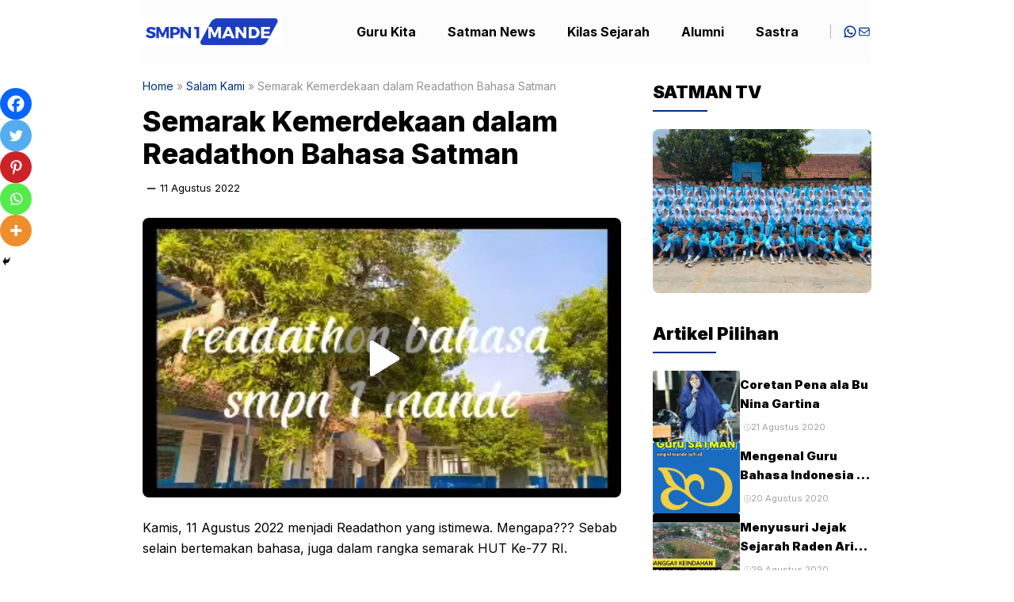

--- FILE ---
content_type: text/html; charset=UTF-8
request_url: https://smpn1mande.sch.id/semarak-kemerdekaan-dalam-readathon-bahasa-satman/
body_size: 28165
content:
<!DOCTYPE html>
<html lang="id" itemscope itemtype="https://schema.org/BlogPosting">
<head>
	<meta charset="UTF-8">
	<meta name='robots' content='index, follow, max-image-preview:large, max-snippet:-1, max-video-preview:-1' />
	<style>img:is([sizes="auto" i], [sizes^="auto," i]) { contain-intrinsic-size: 3000px 1500px }</style>
	<script id="wpp-js" src="https://smpn1mande.sch.id/wp-content/plugins/wordpress-popular-posts/assets/js/wpp.min.js" data-sampling="0" data-sampling-rate="100" data-api-url="https://smpn1mande.sch.id/wp-json/wordpress-popular-posts" data-post-id="26267" data-token="dbdfbb1344" data-lang="0" data-debug="0"></script>
<meta name="viewport" content="width=device-width, initial-scale=1">
	<!-- This site is optimized with the Yoast SEO plugin v23.4 - https://yoast.com/wordpress/plugins/seo/ -->
	<title>Semarak Kemerdekaan dalam Readathon Bahasa Satman - SMPN 1 MANDE</title>
	<link rel="canonical" href="https://smpn1mande.sch.id/semarak-kemerdekaan-dalam-readathon-bahasa-satman/" />
	<meta property="og:locale" content="id_ID" />
	<meta property="og:type" content="article" />
	<meta property="og:title" content="Semarak Kemerdekaan dalam Readathon Bahasa Satman - SMPN 1 MANDE" />
	<meta property="og:description" content="Kamis, 11 Agustus 2022 menjadi Readathon yang istimewa. Mengapa??? Sebab selain" />
	<meta property="og:url" content="https://smpn1mande.sch.id/semarak-kemerdekaan-dalam-readathon-bahasa-satman/" />
	<meta property="og:site_name" content="SMPN 1 MANDE" />
	<meta property="article:published_time" content="2022-08-11T09:02:24+00:00" />
	<meta property="article:modified_time" content="2022-08-11T09:02:44+00:00" />
	<meta property="og:image" content="https://smpn1mande.sch.id/wp-content/uploads/2022/08/IMG_20220811_154642.jpg" />
	<meta property="og:image:width" content="1080" />
	<meta property="og:image:height" content="632" />
	<meta property="og:image:type" content="image/jpeg" />
	<meta name="author" content="Yuni Choirunnisa" />
	<meta name="twitter:card" content="summary_large_image" />
	<meta name="twitter:label1" content="Ditulis oleh" />
	<meta name="twitter:data1" content="Yuni Choirunnisa" />
	<meta name="twitter:label2" content="Estimasi waktu membaca" />
	<meta name="twitter:data2" content="2 menit" />
	<script type="application/ld+json" class="yoast-schema-graph">{"@context":"https://schema.org","@graph":[{"@type":"Article","@id":"https://smpn1mande.sch.id/semarak-kemerdekaan-dalam-readathon-bahasa-satman/#article","isPartOf":{"@id":"https://smpn1mande.sch.id/semarak-kemerdekaan-dalam-readathon-bahasa-satman/"},"author":{"name":"Yuni Choirunnisa","@id":"https://smpn1mande.sch.id/#/schema/person/a8df77bb9b5cbcc56320ebcbb0ac4ae9"},"headline":"Semarak Kemerdekaan dalam Readathon Bahasa Satman","datePublished":"2022-08-11T09:02:24+00:00","dateModified":"2022-08-11T09:02:44+00:00","mainEntityOfPage":{"@id":"https://smpn1mande.sch.id/semarak-kemerdekaan-dalam-readathon-bahasa-satman/"},"wordCount":399,"publisher":{"@id":"https://smpn1mande.sch.id/#organization"},"image":{"@id":"https://smpn1mande.sch.id/semarak-kemerdekaan-dalam-readathon-bahasa-satman/#primaryimage"},"thumbnailUrl":"https://smpn1mande.sch.id/wp-content/uploads/2022/08/IMG_20220811_154642.jpg","articleSection":["Salam Kami"],"inLanguage":"id"},{"@type":"WebPage","@id":"https://smpn1mande.sch.id/semarak-kemerdekaan-dalam-readathon-bahasa-satman/","url":"https://smpn1mande.sch.id/semarak-kemerdekaan-dalam-readathon-bahasa-satman/","name":"Semarak Kemerdekaan dalam Readathon Bahasa Satman - SMPN 1 MANDE","isPartOf":{"@id":"https://smpn1mande.sch.id/#website"},"primaryImageOfPage":{"@id":"https://smpn1mande.sch.id/semarak-kemerdekaan-dalam-readathon-bahasa-satman/#primaryimage"},"image":{"@id":"https://smpn1mande.sch.id/semarak-kemerdekaan-dalam-readathon-bahasa-satman/#primaryimage"},"thumbnailUrl":"https://smpn1mande.sch.id/wp-content/uploads/2022/08/IMG_20220811_154642.jpg","datePublished":"2022-08-11T09:02:24+00:00","dateModified":"2022-08-11T09:02:44+00:00","breadcrumb":{"@id":"https://smpn1mande.sch.id/semarak-kemerdekaan-dalam-readathon-bahasa-satman/#breadcrumb"},"inLanguage":"id","potentialAction":[{"@type":"ReadAction","target":["https://smpn1mande.sch.id/semarak-kemerdekaan-dalam-readathon-bahasa-satman/"]}]},{"@type":"ImageObject","inLanguage":"id","@id":"https://smpn1mande.sch.id/semarak-kemerdekaan-dalam-readathon-bahasa-satman/#primaryimage","url":"https://smpn1mande.sch.id/wp-content/uploads/2022/08/IMG_20220811_154642.jpg","contentUrl":"https://smpn1mande.sch.id/wp-content/uploads/2022/08/IMG_20220811_154642.jpg","width":1080,"height":632},{"@type":"BreadcrumbList","@id":"https://smpn1mande.sch.id/semarak-kemerdekaan-dalam-readathon-bahasa-satman/#breadcrumb","itemListElement":[{"@type":"ListItem","position":1,"name":"Home","item":"https://smpn1mande.sch.id/"},{"@type":"ListItem","position":2,"name":"Salam Kami","item":"https://smpn1mande.sch.id/category/salam-kami/"},{"@type":"ListItem","position":3,"name":"Semarak Kemerdekaan dalam Readathon Bahasa Satman"}]},{"@type":"WebSite","@id":"https://smpn1mande.sch.id/#website","url":"https://smpn1mande.sch.id/","name":"SMPN 1 MANDE","description":"Sehati Berprestasi","publisher":{"@id":"https://smpn1mande.sch.id/#organization"},"potentialAction":[{"@type":"SearchAction","target":{"@type":"EntryPoint","urlTemplate":"https://smpn1mande.sch.id/?s={search_term_string}"},"query-input":{"@type":"PropertyValueSpecification","valueRequired":true,"valueName":"search_term_string"}}],"inLanguage":"id"},{"@type":"Organization","@id":"https://smpn1mande.sch.id/#organization","name":"SMP Negeri 1 Mande","url":"https://smpn1mande.sch.id/","logo":{"@type":"ImageObject","inLanguage":"id","@id":"https://smpn1mande.sch.id/#/schema/logo/image/","url":"https://smpn1mande.sch.id/wp-content/uploads/2020/08/20203897-1-2.png","contentUrl":"https://smpn1mande.sch.id/wp-content/uploads/2020/08/20203897-1-2.png","width":124,"height":124,"caption":"SMP Negeri 1 Mande"},"image":{"@id":"https://smpn1mande.sch.id/#/schema/logo/image/"}},{"@type":"Person","@id":"https://smpn1mande.sch.id/#/schema/person/a8df77bb9b5cbcc56320ebcbb0ac4ae9","name":"Yuni Choirunnisa","description":"Berbagilah setiap kali ada kesempatan...jadilah bermanfaat dimanupun kita berada","url":"https://smpn1mande.sch.id/author/yuni-choirunnisa/"}]}</script>
	<!-- / Yoast SEO plugin. -->


<link rel='dns-prefetch' href='//static.addtoany.com' />
<link href='https://fonts.gstatic.com' crossorigin rel='preconnect' />
<link href='https://fonts.googleapis.com' crossorigin rel='preconnect' />
<link rel="alternate" type="application/rss+xml" title="SMPN 1 MANDE &raquo; Feed" href="https://smpn1mande.sch.id/feed/" />
<link rel="alternate" type="application/rss+xml" title="SMPN 1 MANDE &raquo; Umpan Komentar" href="https://smpn1mande.sch.id/comments/feed/" />
<script>
window._wpemojiSettings = {"baseUrl":"https:\/\/s.w.org\/images\/core\/emoji\/16.0.1\/72x72\/","ext":".png","svgUrl":"https:\/\/s.w.org\/images\/core\/emoji\/16.0.1\/svg\/","svgExt":".svg","source":{"concatemoji":"https:\/\/smpn1mande.sch.id\/wp-includes\/js\/wp-emoji-release.min.js?ver=6.8.3"}};
/*! This file is auto-generated */
!function(s,n){var o,i,e;function c(e){try{var t={supportTests:e,timestamp:(new Date).valueOf()};sessionStorage.setItem(o,JSON.stringify(t))}catch(e){}}function p(e,t,n){e.clearRect(0,0,e.canvas.width,e.canvas.height),e.fillText(t,0,0);var t=new Uint32Array(e.getImageData(0,0,e.canvas.width,e.canvas.height).data),a=(e.clearRect(0,0,e.canvas.width,e.canvas.height),e.fillText(n,0,0),new Uint32Array(e.getImageData(0,0,e.canvas.width,e.canvas.height).data));return t.every(function(e,t){return e===a[t]})}function u(e,t){e.clearRect(0,0,e.canvas.width,e.canvas.height),e.fillText(t,0,0);for(var n=e.getImageData(16,16,1,1),a=0;a<n.data.length;a++)if(0!==n.data[a])return!1;return!0}function f(e,t,n,a){switch(t){case"flag":return n(e,"\ud83c\udff3\ufe0f\u200d\u26a7\ufe0f","\ud83c\udff3\ufe0f\u200b\u26a7\ufe0f")?!1:!n(e,"\ud83c\udde8\ud83c\uddf6","\ud83c\udde8\u200b\ud83c\uddf6")&&!n(e,"\ud83c\udff4\udb40\udc67\udb40\udc62\udb40\udc65\udb40\udc6e\udb40\udc67\udb40\udc7f","\ud83c\udff4\u200b\udb40\udc67\u200b\udb40\udc62\u200b\udb40\udc65\u200b\udb40\udc6e\u200b\udb40\udc67\u200b\udb40\udc7f");case"emoji":return!a(e,"\ud83e\udedf")}return!1}function g(e,t,n,a){var r="undefined"!=typeof WorkerGlobalScope&&self instanceof WorkerGlobalScope?new OffscreenCanvas(300,150):s.createElement("canvas"),o=r.getContext("2d",{willReadFrequently:!0}),i=(o.textBaseline="top",o.font="600 32px Arial",{});return e.forEach(function(e){i[e]=t(o,e,n,a)}),i}function t(e){var t=s.createElement("script");t.src=e,t.defer=!0,s.head.appendChild(t)}"undefined"!=typeof Promise&&(o="wpEmojiSettingsSupports",i=["flag","emoji"],n.supports={everything:!0,everythingExceptFlag:!0},e=new Promise(function(e){s.addEventListener("DOMContentLoaded",e,{once:!0})}),new Promise(function(t){var n=function(){try{var e=JSON.parse(sessionStorage.getItem(o));if("object"==typeof e&&"number"==typeof e.timestamp&&(new Date).valueOf()<e.timestamp+604800&&"object"==typeof e.supportTests)return e.supportTests}catch(e){}return null}();if(!n){if("undefined"!=typeof Worker&&"undefined"!=typeof OffscreenCanvas&&"undefined"!=typeof URL&&URL.createObjectURL&&"undefined"!=typeof Blob)try{var e="postMessage("+g.toString()+"("+[JSON.stringify(i),f.toString(),p.toString(),u.toString()].join(",")+"));",a=new Blob([e],{type:"text/javascript"}),r=new Worker(URL.createObjectURL(a),{name:"wpTestEmojiSupports"});return void(r.onmessage=function(e){c(n=e.data),r.terminate(),t(n)})}catch(e){}c(n=g(i,f,p,u))}t(n)}).then(function(e){for(var t in e)n.supports[t]=e[t],n.supports.everything=n.supports.everything&&n.supports[t],"flag"!==t&&(n.supports.everythingExceptFlag=n.supports.everythingExceptFlag&&n.supports[t]);n.supports.everythingExceptFlag=n.supports.everythingExceptFlag&&!n.supports.flag,n.DOMReady=!1,n.readyCallback=function(){n.DOMReady=!0}}).then(function(){return e}).then(function(){var e;n.supports.everything||(n.readyCallback(),(e=n.source||{}).concatemoji?t(e.concatemoji):e.wpemoji&&e.twemoji&&(t(e.twemoji),t(e.wpemoji)))}))}((window,document),window._wpemojiSettings);
</script>
<style id='wp-emoji-styles-inline-css'>

	img.wp-smiley, img.emoji {
		display: inline !important;
		border: none !important;
		box-shadow: none !important;
		height: 1em !important;
		width: 1em !important;
		margin: 0 0.07em !important;
		vertical-align: -0.1em !important;
		background: none !important;
		padding: 0 !important;
	}
</style>
<link rel='stylesheet' id='wp-block-library-css' href='https://smpn1mande.sch.id/wp-includes/css/dist/block-library/style.min.css?ver=6.8.3' media='all' />
<style id='classic-theme-styles-inline-css'>
/*! This file is auto-generated */
.wp-block-button__link{color:#fff;background-color:#32373c;border-radius:9999px;box-shadow:none;text-decoration:none;padding:calc(.667em + 2px) calc(1.333em + 2px);font-size:1.125em}.wp-block-file__button{background:#32373c;color:#fff;text-decoration:none}
</style>
<style id='global-styles-inline-css'>
:root{--wp--preset--aspect-ratio--square: 1;--wp--preset--aspect-ratio--4-3: 4/3;--wp--preset--aspect-ratio--3-4: 3/4;--wp--preset--aspect-ratio--3-2: 3/2;--wp--preset--aspect-ratio--2-3: 2/3;--wp--preset--aspect-ratio--16-9: 16/9;--wp--preset--aspect-ratio--9-16: 9/16;--wp--preset--color--black: #000000;--wp--preset--color--cyan-bluish-gray: #abb8c3;--wp--preset--color--white: #ffffff;--wp--preset--color--pale-pink: #f78da7;--wp--preset--color--vivid-red: #cf2e2e;--wp--preset--color--luminous-vivid-orange: #ff6900;--wp--preset--color--luminous-vivid-amber: #fcb900;--wp--preset--color--light-green-cyan: #7bdcb5;--wp--preset--color--vivid-green-cyan: #00d084;--wp--preset--color--pale-cyan-blue: #8ed1fc;--wp--preset--color--vivid-cyan-blue: #0693e3;--wp--preset--color--vivid-purple: #9b51e0;--wp--preset--color--contrast: var(--contrast);--wp--preset--color--contrast-2: var(--contrast-2);--wp--preset--color--base-2: var(--base-2);--wp--preset--color--accent: var(--accent);--wp--preset--color--tax-bg: var(--tax-bg);--wp--preset--color--tax-color: var(--tax-color);--wp--preset--color--base-3: var(--base-3);--wp--preset--color--yellow: var(--yellow);--wp--preset--color--blue: var(--blue);--wp--preset--color--purple: var(--purple);--wp--preset--color--block-bg: var(--block-bg);--wp--preset--gradient--vivid-cyan-blue-to-vivid-purple: linear-gradient(135deg,rgba(6,147,227,1) 0%,rgb(155,81,224) 100%);--wp--preset--gradient--light-green-cyan-to-vivid-green-cyan: linear-gradient(135deg,rgb(122,220,180) 0%,rgb(0,208,130) 100%);--wp--preset--gradient--luminous-vivid-amber-to-luminous-vivid-orange: linear-gradient(135deg,rgba(252,185,0,1) 0%,rgba(255,105,0,1) 100%);--wp--preset--gradient--luminous-vivid-orange-to-vivid-red: linear-gradient(135deg,rgba(255,105,0,1) 0%,rgb(207,46,46) 100%);--wp--preset--gradient--very-light-gray-to-cyan-bluish-gray: linear-gradient(135deg,rgb(238,238,238) 0%,rgb(169,184,195) 100%);--wp--preset--gradient--cool-to-warm-spectrum: linear-gradient(135deg,rgb(74,234,220) 0%,rgb(151,120,209) 20%,rgb(207,42,186) 40%,rgb(238,44,130) 60%,rgb(251,105,98) 80%,rgb(254,248,76) 100%);--wp--preset--gradient--blush-light-purple: linear-gradient(135deg,rgb(255,206,236) 0%,rgb(152,150,240) 100%);--wp--preset--gradient--blush-bordeaux: linear-gradient(135deg,rgb(254,205,165) 0%,rgb(254,45,45) 50%,rgb(107,0,62) 100%);--wp--preset--gradient--luminous-dusk: linear-gradient(135deg,rgb(255,203,112) 0%,rgb(199,81,192) 50%,rgb(65,88,208) 100%);--wp--preset--gradient--pale-ocean: linear-gradient(135deg,rgb(255,245,203) 0%,rgb(182,227,212) 50%,rgb(51,167,181) 100%);--wp--preset--gradient--electric-grass: linear-gradient(135deg,rgb(202,248,128) 0%,rgb(113,206,126) 100%);--wp--preset--gradient--midnight: linear-gradient(135deg,rgb(2,3,129) 0%,rgb(40,116,252) 100%);--wp--preset--font-size--small: 13px;--wp--preset--font-size--medium: 20px;--wp--preset--font-size--large: 36px;--wp--preset--font-size--x-large: 42px;--wp--preset--spacing--20: 0.44rem;--wp--preset--spacing--30: 0.67rem;--wp--preset--spacing--40: 1rem;--wp--preset--spacing--50: 1.5rem;--wp--preset--spacing--60: 2.25rem;--wp--preset--spacing--70: 3.38rem;--wp--preset--spacing--80: 5.06rem;--wp--preset--shadow--natural: 6px 6px 9px rgba(0, 0, 0, 0.2);--wp--preset--shadow--deep: 12px 12px 50px rgba(0, 0, 0, 0.4);--wp--preset--shadow--sharp: 6px 6px 0px rgba(0, 0, 0, 0.2);--wp--preset--shadow--outlined: 6px 6px 0px -3px rgba(255, 255, 255, 1), 6px 6px rgba(0, 0, 0, 1);--wp--preset--shadow--crisp: 6px 6px 0px rgba(0, 0, 0, 1);}:where(.is-layout-flex){gap: 0.5em;}:where(.is-layout-grid){gap: 0.5em;}body .is-layout-flex{display: flex;}.is-layout-flex{flex-wrap: wrap;align-items: center;}.is-layout-flex > :is(*, div){margin: 0;}body .is-layout-grid{display: grid;}.is-layout-grid > :is(*, div){margin: 0;}:where(.wp-block-columns.is-layout-flex){gap: 2em;}:where(.wp-block-columns.is-layout-grid){gap: 2em;}:where(.wp-block-post-template.is-layout-flex){gap: 1.25em;}:where(.wp-block-post-template.is-layout-grid){gap: 1.25em;}.has-black-color{color: var(--wp--preset--color--black) !important;}.has-cyan-bluish-gray-color{color: var(--wp--preset--color--cyan-bluish-gray) !important;}.has-white-color{color: var(--wp--preset--color--white) !important;}.has-pale-pink-color{color: var(--wp--preset--color--pale-pink) !important;}.has-vivid-red-color{color: var(--wp--preset--color--vivid-red) !important;}.has-luminous-vivid-orange-color{color: var(--wp--preset--color--luminous-vivid-orange) !important;}.has-luminous-vivid-amber-color{color: var(--wp--preset--color--luminous-vivid-amber) !important;}.has-light-green-cyan-color{color: var(--wp--preset--color--light-green-cyan) !important;}.has-vivid-green-cyan-color{color: var(--wp--preset--color--vivid-green-cyan) !important;}.has-pale-cyan-blue-color{color: var(--wp--preset--color--pale-cyan-blue) !important;}.has-vivid-cyan-blue-color{color: var(--wp--preset--color--vivid-cyan-blue) !important;}.has-vivid-purple-color{color: var(--wp--preset--color--vivid-purple) !important;}.has-black-background-color{background-color: var(--wp--preset--color--black) !important;}.has-cyan-bluish-gray-background-color{background-color: var(--wp--preset--color--cyan-bluish-gray) !important;}.has-white-background-color{background-color: var(--wp--preset--color--white) !important;}.has-pale-pink-background-color{background-color: var(--wp--preset--color--pale-pink) !important;}.has-vivid-red-background-color{background-color: var(--wp--preset--color--vivid-red) !important;}.has-luminous-vivid-orange-background-color{background-color: var(--wp--preset--color--luminous-vivid-orange) !important;}.has-luminous-vivid-amber-background-color{background-color: var(--wp--preset--color--luminous-vivid-amber) !important;}.has-light-green-cyan-background-color{background-color: var(--wp--preset--color--light-green-cyan) !important;}.has-vivid-green-cyan-background-color{background-color: var(--wp--preset--color--vivid-green-cyan) !important;}.has-pale-cyan-blue-background-color{background-color: var(--wp--preset--color--pale-cyan-blue) !important;}.has-vivid-cyan-blue-background-color{background-color: var(--wp--preset--color--vivid-cyan-blue) !important;}.has-vivid-purple-background-color{background-color: var(--wp--preset--color--vivid-purple) !important;}.has-black-border-color{border-color: var(--wp--preset--color--black) !important;}.has-cyan-bluish-gray-border-color{border-color: var(--wp--preset--color--cyan-bluish-gray) !important;}.has-white-border-color{border-color: var(--wp--preset--color--white) !important;}.has-pale-pink-border-color{border-color: var(--wp--preset--color--pale-pink) !important;}.has-vivid-red-border-color{border-color: var(--wp--preset--color--vivid-red) !important;}.has-luminous-vivid-orange-border-color{border-color: var(--wp--preset--color--luminous-vivid-orange) !important;}.has-luminous-vivid-amber-border-color{border-color: var(--wp--preset--color--luminous-vivid-amber) !important;}.has-light-green-cyan-border-color{border-color: var(--wp--preset--color--light-green-cyan) !important;}.has-vivid-green-cyan-border-color{border-color: var(--wp--preset--color--vivid-green-cyan) !important;}.has-pale-cyan-blue-border-color{border-color: var(--wp--preset--color--pale-cyan-blue) !important;}.has-vivid-cyan-blue-border-color{border-color: var(--wp--preset--color--vivid-cyan-blue) !important;}.has-vivid-purple-border-color{border-color: var(--wp--preset--color--vivid-purple) !important;}.has-vivid-cyan-blue-to-vivid-purple-gradient-background{background: var(--wp--preset--gradient--vivid-cyan-blue-to-vivid-purple) !important;}.has-light-green-cyan-to-vivid-green-cyan-gradient-background{background: var(--wp--preset--gradient--light-green-cyan-to-vivid-green-cyan) !important;}.has-luminous-vivid-amber-to-luminous-vivid-orange-gradient-background{background: var(--wp--preset--gradient--luminous-vivid-amber-to-luminous-vivid-orange) !important;}.has-luminous-vivid-orange-to-vivid-red-gradient-background{background: var(--wp--preset--gradient--luminous-vivid-orange-to-vivid-red) !important;}.has-very-light-gray-to-cyan-bluish-gray-gradient-background{background: var(--wp--preset--gradient--very-light-gray-to-cyan-bluish-gray) !important;}.has-cool-to-warm-spectrum-gradient-background{background: var(--wp--preset--gradient--cool-to-warm-spectrum) !important;}.has-blush-light-purple-gradient-background{background: var(--wp--preset--gradient--blush-light-purple) !important;}.has-blush-bordeaux-gradient-background{background: var(--wp--preset--gradient--blush-bordeaux) !important;}.has-luminous-dusk-gradient-background{background: var(--wp--preset--gradient--luminous-dusk) !important;}.has-pale-ocean-gradient-background{background: var(--wp--preset--gradient--pale-ocean) !important;}.has-electric-grass-gradient-background{background: var(--wp--preset--gradient--electric-grass) !important;}.has-midnight-gradient-background{background: var(--wp--preset--gradient--midnight) !important;}.has-small-font-size{font-size: var(--wp--preset--font-size--small) !important;}.has-medium-font-size{font-size: var(--wp--preset--font-size--medium) !important;}.has-large-font-size{font-size: var(--wp--preset--font-size--large) !important;}.has-x-large-font-size{font-size: var(--wp--preset--font-size--x-large) !important;}
:where(.wp-block-post-template.is-layout-flex){gap: 1.25em;}:where(.wp-block-post-template.is-layout-grid){gap: 1.25em;}
:where(.wp-block-columns.is-layout-flex){gap: 2em;}:where(.wp-block-columns.is-layout-grid){gap: 2em;}
:root :where(.wp-block-pullquote){font-size: 1.5em;line-height: 1.6;}
</style>
<link rel='stylesheet' id='dashicons-css' href='https://smpn1mande.sch.id/wp-includes/css/dashicons.min.css?ver=6.8.3' media='all' />
<link rel='stylesheet' id='virp-style-css' href='https://smpn1mande.sch.id/wp-content/plugins/vi-random-posts-widget/css/virp-frontend.css' media='all' />
<link rel='stylesheet' id='font-awesome-css' href='https://smpn1mande.sch.id/wp-content/plugins/vi-random-posts-widget/css/font-awesome.css' media='all' />
<link rel='stylesheet' id='set_vk_post_autor_css-css' href='https://smpn1mande.sch.id/wp-content/plugins/vk-post-author-display/assets/css/vk-post-author.css?ver=1.25.0' media='all' />
<link rel='stylesheet' id='crp-style-masonry-css' href='https://smpn1mande.sch.id/wp-content/plugins/contextual-related-posts/css/masonry.min.css?ver=3.5.4' media='all' />
<link rel='stylesheet' id='related-frontend-css-css' href='https://smpn1mande.sch.id/wp-content/plugins/related/css/frontend-style.css?ver=3.4.0' media='all' />
<link rel='stylesheet' id='wordpress-popular-posts-css-css' href='https://smpn1mande.sch.id/wp-content/plugins/wordpress-popular-posts/assets/css/wpp.css?ver=7.0.1' media='all' />
<link rel='stylesheet' id='owl-style-css' href='https://smpn1mande.sch.id/wp-content/themes/gpnegeri/css/owl.carousel.min.css?ver=6.8.3' media='all' />
<link rel='stylesheet' id='owl-theme-style-css' href='https://smpn1mande.sch.id/wp-content/themes/gpnegeri/css/owl.theme.default.min.css?ver=6.8.3' media='all' />
<link rel='stylesheet' id='generate-style-css' href='https://smpn1mande.sch.id/wp-content/themes/generatepress/assets/css/main.min.css?ver=3.5.1' media='all' />
<style id='generate-style-inline-css'>
.is-right-sidebar{width:30%;}.is-left-sidebar{width:50%;}.site-content .content-area{width:70%;}@media (max-width: 765px){.main-navigation .menu-toggle,.sidebar-nav-mobile:not(#sticky-placeholder){display:block;}.main-navigation ul,.gen-sidebar-nav,.main-navigation:not(.slideout-navigation):not(.toggled) .main-nav > ul,.has-inline-mobile-toggle #site-navigation .inside-navigation > *:not(.navigation-search):not(.main-nav){display:none;}.nav-align-right .inside-navigation,.nav-align-center .inside-navigation{justify-content:space-between;}.has-inline-mobile-toggle .mobile-menu-control-wrapper{display:flex;flex-wrap:wrap;}.has-inline-mobile-toggle .inside-header{flex-direction:row;text-align:left;flex-wrap:wrap;}.has-inline-mobile-toggle .header-widget,.has-inline-mobile-toggle #site-navigation{flex-basis:100%;}.nav-float-left .has-inline-mobile-toggle #site-navigation{order:10;}}
.dynamic-author-image-rounded{border-radius:100%;}.dynamic-featured-image, .dynamic-author-image{vertical-align:middle;}.one-container.blog .dynamic-content-template:not(:last-child), .one-container.archive .dynamic-content-template:not(:last-child){padding-bottom:0px;}.dynamic-entry-excerpt > p:last-child{margin-bottom:0px;}
</style>
<link rel='stylesheet' id='generate-google-fonts-css' href='https://fonts.googleapis.com/css?family=Inter%3A100%2C200%2C300%2Cregular%2C500%2C600%2C700%2C800%2C900&#038;display=auto&#038;ver=3.5.1' media='all' />
<link rel='stylesheet' id='vk-font-awesome-css' href='https://smpn1mande.sch.id/wp-content/plugins/vk-post-author-display/vendor/vektor-inc/font-awesome-versions/src/versions/6/css/all.min.css?ver=6.4.2' media='all' />
<link rel='stylesheet' id='recent-posts-widget-with-thumbnails-public-style-css' href='https://smpn1mande.sch.id/wp-content/plugins/recent-posts-widget-with-thumbnails/public.css?ver=7.1.1' media='all' />
<link rel='stylesheet' id='heateor_sss_frontend_css-css' href='https://smpn1mande.sch.id/wp-content/plugins/sassy-social-share/public/css/sassy-social-share-public.css?ver=3.3.65' media='all' />
<style id='heateor_sss_frontend_css-inline-css'>
.heateor_sss_button_instagram span.heateor_sss_svg,a.heateor_sss_instagram span.heateor_sss_svg{background:radial-gradient(circle at 30% 107%,#fdf497 0,#fdf497 5%,#fd5949 45%,#d6249f 60%,#285aeb 90%)}.heateor_sss_horizontal_sharing .heateor_sss_svg,.heateor_sss_standard_follow_icons_container .heateor_sss_svg{color:#fff;border-width:0px;border-style:solid;border-color:transparent}.heateor_sss_horizontal_sharing .heateorSssTCBackground{color:#666}.heateor_sss_horizontal_sharing span.heateor_sss_svg:hover,.heateor_sss_standard_follow_icons_container span.heateor_sss_svg:hover{border-color:transparent;}.heateor_sss_vertical_sharing span.heateor_sss_svg,.heateor_sss_floating_follow_icons_container span.heateor_sss_svg{color:#fff;border-width:0px;border-style:solid;border-color:transparent;}.heateor_sss_vertical_sharing .heateorSssTCBackground{color:#666;}.heateor_sss_vertical_sharing span.heateor_sss_svg:hover,.heateor_sss_floating_follow_icons_container span.heateor_sss_svg:hover{border-color:transparent;}div.heateor_sss_vertical_sharing svg{height:70%;margin-top:6px}div.heateor_sss_vertical_sharing .heateor_sss_square_count{line-height:15.2px;}@media screen and (max-width:783px) {.heateor_sss_vertical_sharing{display:none!important}}div.heateor_sss_mobile_footer{display:none;}@media screen and (max-width:783px){div.heateor_sss_bottom_sharing .heateorSssTCBackground{background-color:white}div.heateor_sss_bottom_sharing{width:100%!important;left:0!important;}div.heateor_sss_bottom_sharing a{width:20% !important;}div.heateor_sss_bottom_sharing .heateor_sss_svg{width: 100% !important;}div.heateor_sss_bottom_sharing div.heateorSssTotalShareCount{font-size:1em!important;line-height:28px!important}div.heateor_sss_bottom_sharing div.heateorSssTotalShareText{font-size:.7em!important;line-height:0px!important}div.heateor_sss_mobile_footer{display:block;height:40px;}.heateor_sss_bottom_sharing{padding:0!important;display:block!important;width:auto!important;bottom:-2px!important;top: auto!important;}.heateor_sss_bottom_sharing .heateor_sss_square_count{line-height:inherit;}.heateor_sss_bottom_sharing .heateorSssSharingArrow{display:none;}.heateor_sss_bottom_sharing .heateorSssTCBackground{margin-right:1.1em!important}}
</style>
<link rel='stylesheet' id='addtoany-css' href='https://smpn1mande.sch.id/wp-content/plugins/add-to-any/addtoany.min.css?ver=1.16' media='all' />
<link rel='stylesheet' id='generatepress-dynamic-css' href='https://smpn1mande.sch.id/wp-content/uploads/generatepress/style.min.css?ver=1726154278' media='all' />
<link rel='stylesheet' id='generate-child-css' href='https://smpn1mande.sch.id/wp-content/themes/gpnegeri/style.css?ver=1759974974' media='all' />
<style id='generateblocks-inline-css'>
.gb-container-24e5a9fd{margin-bottom:25px;}.gb-container-6512a804{font-size:14px;text-align:left;margin-bottom:15px;color:#929292;}.gb-container-6512a804 a{color:var(--accent);}.gb-container-6512a804 a:hover{color:var(--contrast);}.gb-container-9535921e{width:100%;display:flex;font-size:13px;}.gb-container-aadf64fd{margin-top:0px;margin-bottom:25px;}.gb-container-0d66016b{margin-right:auto;margin-left:auto;}.gb-container-51c47e52{margin-top:25px;margin-bottom:25px;}.gb-container-5398f6d7{margin-top:35px;}.gb-container-38fd96a4{margin-top:50px;border:var(--accent);background-color:rgba(255, 255, 255, 0.03);}.gb-container-3067e540{border-bottom-color:var(--tax-bg);}.gb-grid-wrapper > .gb-grid-column-3067e540{width:100%;}.gb-container-236ffd1f{width:100%;display:flex;align-items:center;column-gap:30px;margin-bottom:30px;border-bottom-color:#ced4da;}.gb-container-7333e715{width:40%;margin-bottom:0px;}.gb-container-97a3c088{width:60%;display:flex;flex-direction:column;justify-content:center;}.gb-container-00c3445a{margin-top:50px;}.gb-container-5490eadd{margin-bottom:35px;}.gb-grid-wrapper > .gb-grid-column-e5d00ed3{width:100%;}.gb-container-02d8911a{display:flex;align-items:center;column-gap:10px;}.gb-container-6ad1bd17{width:40%;}.gb-container-b3e13557{width:60%;}.gb-container-236e45cd{display:flex;align-items:center;column-gap:5px;margin-bottom:0px;}.gb-container-2f05acdd{padding-top:50px;padding-bottom:50px;background-color:var(--contrast);color:#ffffff;}.gb-container-2f05acdd a{color:#ffffff;}.gb-container-2f05acdd a:hover{color:#ffffff;}.gb-container-620ebe79{max-width:920px;align-items:flex-start;justify-content:center;column-gap:30px;padding-bottom:30px;margin-right:auto;margin-left:auto;}.gb-grid-wrapper > .gb-grid-column-1d152fbc{width:35%;}.gb-container-b4bfffbf{margin-bottom:15px;}.gb-grid-wrapper > .gb-grid-column-fc3354bb{width:30%;}.gb-container-278ac3d2{display:flex;flex-direction:column;}.gb-grid-wrapper > .gb-grid-column-b1355a8d{width:20%;}.gb-container-230c2b39{display:flex;flex-direction:column;row-gap:10px;}.gb-container-9b926818{align-items:center;justify-content:center;column-gap:15px;}.gb-grid-wrapper > .gb-grid-column-9b926818{width:15%;}.gb-container-add20a14{display:flex;flex-direction:column;row-gap:10px;}.gb-container-e89ebf40{padding-top:20px;margin-top:20px;border-top:1px solid rgba(255, 255, 255, 0.1);}.gb-container-f203e90c{max-width:920px;display:flex;align-items:center;justify-content:space-between;margin-right:auto;margin-left:auto;}.gb-container-8fcdf41a{width:100%;display:flex;flex-direction:column;align-items:center;justify-content:center;column-gap:25px;row-gap:15px;padding-top:25px;padding-right:20px;padding-left:20px;border-top:1px solid rgba(255, 255, 255, 0.17);background-color:var(--contrast-2);}.gb-container-058caf86{width:100%;}.gb-container-0b847d31{padding:20px;border-bottom-color:rgba(204, 210, 217, 0.99);background-image:linear-gradient(0deg, rgba(255, 255, 255, 0.1), rgba(0, 47, 135, 0.07));}.gb-container-8b6d1c4b{position:relative;overflow-x:hidden;overflow-y:hidden;text-align:center;padding:150px 40px;background-color:#000000;color:#ffffff;}.gb-container-8b6d1c4b:before{content:"";background-image:url(https://smpn1mande.sch.id/wp-content/uploads/2022/08/IMG_20220811_154642.jpg);background-repeat:no-repeat;background-position:center center;background-size:cover;z-index:0;position:absolute;top:0;right:0;bottom:0;left:0;transition:inherit;pointer-events:none;opacity:0.3;}.gb-container-8b6d1c4b a{color:#ffffff;}.gb-container-8b6d1c4b.gb-has-dynamic-bg:before{background-image:var(--background-url);}.gb-container-8b6d1c4b.gb-no-dynamic-bg:before{background-image:none;}.gb-container-3f517a84{max-width:920px;z-index:1;position:relative;margin-right:auto;margin-left:auto;}.gb-container-f49b9f49{display:flex;align-items:center;justify-content:center;padding:0;}.gb-container-00645767{padding-left:15px;margin-left:20px;border-right-color:#f1f1f1;border-left:1px solid rgba(0, 0, 0, 0.29);}h1.gb-headline-c20d4e2d{font-size:36px;line-height:1.15em;font-weight:800;text-align:left;margin-bottom:10px;}p.gb-headline-45876206{display:flex;align-items:center;column-gap:0.5em;margin-bottom:0px;}p.gb-headline-45876206 .gb-icon{line-height:0;padding-right:0px;}p.gb-headline-45876206 .gb-icon svg{width:22px;height:22px;fill:currentColor;}p.gb-headline-f4e1759c{font-weight:bold;margin-bottom:10px;}h2.gb-headline-7cf627fe{margin-bottom:25px;}h6.gb-headline-c459727b{position:relative;font-size:13px;text-transform:uppercase;margin-bottom:0px;}h2.gb-headline-cbff5f90{font-size:22px;line-height:1.25em;margin-bottom:5px;color:var(--contrast);}h2.gb-headline-cbff5f90 a{color:var(--contrast);}h2.gb-headline-cbff5f90 a:hover{color:var(--accent);}p.gb-headline-f6474302{font-size:15px;margin-bottom:8px;color:#6c757d;}p.gb-headline-1c16052a{display:flex;align-items:center;column-gap:0.5em;font-size:12px;margin-bottom:0px;color:#6c757d;}p.gb-headline-1c16052a .gb-icon{line-height:0;}p.gb-headline-1c16052a .gb-icon svg{width:1em;height:1em;fill:currentColor;}h2.gb-headline-cbdd5f90{font-size:15px;line-height:24px;margin-bottom:5px;color:var(--contrast);}h2.gb-headline-cbdd5f90 a{color:var(--contrast);}h2.gb-headline-cbdd5f90 a:hover{color:var(--contrast-2);}p.gb-headline-2f9711a8{display:flex;align-items:center;column-gap:3px;font-size:11px;margin-bottom:0px;margin-left:5px;color:#a0a0a0;}p.gb-headline-2f9711a8 .gb-icon{line-height:0;}p.gb-headline-2f9711a8 .gb-icon svg{width:0.8em;height:0.8em;fill:currentColor;}p.gb-headline-730ee152{font-size:18px;line-height:1.4em;font-weight:700;}h2.gb-headline-28aab1b9{font-size:18px;margin-bottom:20px;}p.gb-headline-7886d6f2{font-size:15px;font-weight:400;}h2.gb-headline-8d3ce4d7{font-size:18px;margin-bottom:20px;}h2.gb-headline-bb1ccec0{font-size:18px;margin-bottom:20px;}p.gb-headline-6da51804{font-size:14px;text-align:left;margin-bottom:0px;color:#ffffff;}p.gb-headline-6da51804 a{color:#94a1af;}h1.gb-headline-62a8b2cc{font-size:50px;}p.gb-headline-2e715b13{margin-bottom:0px;margin-left:10px;}p.gb-headline-dedbe2c8{padding-left:20px;margin-bottom:0px;margin-left:20px;border-left-width:1px;border-left-style:solid;}.gb-image-289d05d7{border-radius:8px;vertical-align:middle;}.gb-image-fa807c8c{border-radius:5px;width:100%;height:auto;object-fit:cover;vertical-align:middle;}.gb-image-73aaa0d2{border-radius:8px;vertical-align:middle;}.gb-image-db568a19{border-radius:3px;width:100%;height:90px;object-fit:cover;vertical-align:middle;}.gb-image-9025ff1e{width:160px;vertical-align:middle;}.gb-grid-wrapper-f876f70e{display:flex;flex-wrap:wrap;}.gb-grid-wrapper-f876f70e > .gb-grid-column{box-sizing:border-box;}.gb-grid-wrapper-f71c0184{display:flex;flex-wrap:wrap;row-gap:20px;}.gb-grid-wrapper-f71c0184 > .gb-grid-column{box-sizing:border-box;}.gb-grid-wrapper-1cf9de8b{display:flex;flex-wrap:wrap;margin-left:-40px;}.gb-grid-wrapper-1cf9de8b > .gb-grid-column{box-sizing:border-box;padding-left:40px;}a.gb-button-ccbdc514{display:inline-flex;align-items:center;column-gap:0.5em;font-size:14px;padding:0;background-color:rgba(2, 101, 214, 0);color:#ffffff;text-decoration:none;}a.gb-button-ccbdc514:hover, a.gb-button-ccbdc514:active, a.gb-button-ccbdc514:focus{background-color:rgba(33, 33, 33, 0);color:#ffffff;}a.gb-button-ccbdc514 .gb-icon{line-height:0;}a.gb-button-ccbdc514 .gb-icon svg{width:1em;height:1em;fill:currentColor;}a.gb-button-762a2c3f{display:inline-flex;align-items:center;column-gap:0.5em;font-size:14px;padding:0;background-color:rgba(2, 101, 214, 0);color:#ffffff;text-decoration:none;}a.gb-button-762a2c3f:hover, a.gb-button-762a2c3f:active, a.gb-button-762a2c3f:focus{background-color:rgba(33, 33, 33, 0);color:#ffffff;}a.gb-button-762a2c3f .gb-icon{line-height:0;}a.gb-button-762a2c3f .gb-icon svg{width:1em;height:1em;fill:currentColor;}a.gb-button-f5f936d0{display:inline-flex;padding:0;background-color:rgba(2, 101, 214, 0);color:#ffffff;text-decoration:none;}a.gb-button-f5f936d0:hover, a.gb-button-f5f936d0:active, a.gb-button-f5f936d0:focus{background-color:rgba(33, 33, 33, 0);color:#ffffff;}a.gb-button-56edb376{display:inline-flex;padding:0;background-color:rgba(2, 101, 214, 0);color:#ffffff;text-decoration:none;}a.gb-button-56edb376:hover, a.gb-button-56edb376:active, a.gb-button-56edb376:focus{background-color:rgba(33, 33, 33, 0);color:#ffffff;}a.gb-button-da914302{display:inline-flex;padding:0;background-color:rgba(2, 101, 214, 0);color:#ffffff;text-decoration:none;}a.gb-button-da914302:hover, a.gb-button-da914302:active, a.gb-button-da914302:focus{background-color:rgba(33, 33, 33, 0);color:#ffffff;}a.gb-button-837b60b7{display:inline-flex;padding:0;background-color:rgba(2, 101, 214, 0);color:#ffffff;text-decoration:none;}a.gb-button-837b60b7:hover, a.gb-button-837b60b7:active, a.gb-button-837b60b7:focus{background-color:rgba(33, 33, 33, 0);color:#ffffff;}a.gb-button-3df4c838{display:inline-flex;padding:0;background-color:rgba(2, 101, 214, 0);color:#ffffff;text-decoration:none;}a.gb-button-3df4c838:hover, a.gb-button-3df4c838:active, a.gb-button-3df4c838:focus{background-color:rgba(33, 33, 33, 0);color:#ffffff;}a.gb-button-97913eaa{display:inline-flex;padding:0;background-color:rgba(2, 101, 214, 0);color:#ffffff;text-decoration:none;}a.gb-button-97913eaa:hover, a.gb-button-97913eaa:active, a.gb-button-97913eaa:focus{background-color:rgba(33, 33, 33, 0);color:#ffffff;}.gb-button-6423862e{display:inline-flex;align-items:center;column-gap:0.5em;font-size:14px;font-weight:700;padding:0 20px;color:#ffffff;text-decoration:none;}.gb-button-6423862e:hover, .gb-button-6423862e:active, .gb-button-6423862e:focus{color:#ffffff;}.gb-button-6423862e .gb-icon{line-height:0;}.gb-button-6423862e .gb-icon svg{width:1em;height:1em;fill:currentColor;}a.gb-button-aeddf47e{display:flex;align-items:center;justify-content:center;font-size:16px;font-weight:700;text-transform:uppercase;padding:12px 30px;border-radius:8px;border:var(--yellow);background-color:var(--accent);color:#ffffff;text-decoration:none;}a.gb-button-aeddf47e:hover, a.gb-button-aeddf47e:active, a.gb-button-aeddf47e:focus{border-color:var(--contrast-2);background-color:var(--contrast-2);color:#ffffff;}@media (max-width: 1024px) {.gb-container-0d66016b{width:100%;}.gb-grid-wrapper > .gb-grid-column-0d66016b{width:100%;}.gb-container-236ffd1f{flex-direction:column;row-gap:25px;}.gb-container-7333e715{width:100%;}.gb-grid-wrapper > .gb-grid-column-7333e715{width:100%;}.gb-container-97a3c088{width:100%;}.gb-grid-wrapper > .gb-grid-column-97a3c088{width:100%;}.gb-container-2f05acdd{padding-right:40px;padding-left:40px;}.gb-container-1d152fbc{padding-right:0px;}.gb-grid-wrapper > .gb-grid-column-1d152fbc{width:100%;}.gb-grid-wrapper > .gb-grid-column-fc3354bb{width:50%;}.gb-grid-wrapper > .gb-grid-column-b1355a8d{width:50%;}.gb-grid-wrapper > .gb-grid-column-9b926818{width:50%;}.gb-container-00645767{margin-left:0px;border-left-width:0px;}p.gb-headline-1c16052a{margin-bottom:0px;}.gb-image-fa807c8c{height:270px;object-fit:cover;}.gb-grid-wrapper-1cf9de8b{row-gap:40px;}}@media (max-width: 767px) {.gb-container-6512a804{font-size:13px;text-align:left;}.gb-container-aadf64fd{padding-right:0px;padding-left:0px;margin-bottom:15px;}.gb-container-0d66016b{padding-right:0px;padding-left:0px;}.gb-container-236ffd1f{align-items:flex-start;justify-content:flex-start;margin-bottom:25px;}.gb-container-6ad1bd17{width:30%;}.gb-grid-wrapper > .gb-grid-column-6ad1bd17{width:30%;}.gb-container-b3e13557{width:70%;}.gb-grid-wrapper > .gb-grid-column-b3e13557{width:70%;}.gb-container-2f05acdd{padding-right:20px;padding-left:20px;}.gb-grid-wrapper > .gb-grid-column-fc3354bb{width:100%;}.gb-grid-wrapper > .gb-grid-column-b1355a8d{width:100%;}.gb-grid-wrapper > .gb-grid-column-9b926818{width:100%;}h1.gb-headline-c20d4e2d{font-size:28px;text-align:left;}h2.gb-headline-cbff5f90{font-size:18px;line-height:24px;}p.gb-headline-1c16052a{margin-bottom:0px;}h2.gb-headline-cbdd5f90{font-size:15px;line-height:24px;}p.gb-headline-2f9711a8 .gb-icon svg{width:0.75em;height:0.75em;}.gb-image-fa807c8c{height:200px;}.gb-grid-wrapper-1cf9de8b{row-gap:40px;}}.gb-container .wp-block-image img{vertical-align:middle;}.gb-grid-wrapper .wp-block-image{margin-bottom:0;}.gb-highlight{background:none;}
</style>
<link rel='stylesheet' id='generate-blog-images-css' href='https://smpn1mande.sch.id/wp-content/plugins/gp-premium/blog/functions/css/featured-images.min.css?ver=2.4.0' media='all' />
<link rel='stylesheet' id='generate-navigation-branding-css' href='https://smpn1mande.sch.id/wp-content/plugins/gp-premium/menu-plus/functions/css/navigation-branding-flex.min.css?ver=2.4.0' media='all' />
<style id='generate-navigation-branding-inline-css'>
.main-navigation.has-branding.grid-container .navigation-branding, .main-navigation.has-branding:not(.grid-container) .inside-navigation:not(.grid-container) .navigation-branding{margin-left:10px;}.main-navigation .sticky-navigation-logo, .main-navigation.navigation-stick .site-logo:not(.mobile-header-logo){display:none;}.main-navigation.navigation-stick .sticky-navigation-logo{display:block;}.navigation-branding img, .site-logo.mobile-header-logo img{height:50px;width:auto;}.navigation-branding .main-title{line-height:50px;}@media (max-width: 930px){#site-navigation .navigation-branding, #sticky-navigation .navigation-branding{margin-left:10px;}}@media (max-width: 765px){.main-navigation.has-branding.nav-align-center .menu-bar-items, .main-navigation.has-sticky-branding.navigation-stick.nav-align-center .menu-bar-items{margin-left:auto;}.navigation-branding{margin-right:auto;margin-left:10px;}.navigation-branding .main-title, .mobile-header-navigation .site-logo{margin-left:10px;}}
</style>
<script id="addtoany-core-js-before">
window.a2a_config=window.a2a_config||{};a2a_config.callbacks=[];a2a_config.overlays=[];a2a_config.templates={};a2a_localize = {
	Share: "Share",
	Save: "Save",
	Subscribe: "Subscribe",
	Email: "Email",
	Bookmark: "Bookmark",
	ShowAll: "Show all",
	ShowLess: "Show less",
	FindServices: "Find service(s)",
	FindAnyServiceToAddTo: "Instantly find any service to add to",
	PoweredBy: "Powered by",
	ShareViaEmail: "Share via email",
	SubscribeViaEmail: "Subscribe via email",
	BookmarkInYourBrowser: "Bookmark in your browser",
	BookmarkInstructions: "Press Ctrl+D or \u2318+D to bookmark this page",
	AddToYourFavorites: "Add to your favorites",
	SendFromWebOrProgram: "Send from any email address or email program",
	EmailProgram: "Email program",
	More: "More&#8230;",
	ThanksForSharing: "Thanks for sharing!",
	ThanksForFollowing: "Thanks for following!"
};
</script>
<script defer src="https://static.addtoany.com/menu/page.js" id="addtoany-core-js"></script>
<script src="https://smpn1mande.sch.id/wp-includes/js/jquery/jquery.min.js?ver=3.7.1" id="jquery-core-js"></script>
<script src="https://smpn1mande.sch.id/wp-includes/js/jquery/jquery-migrate.min.js?ver=3.4.1" id="jquery-migrate-js"></script>
<script defer src="https://smpn1mande.sch.id/wp-content/plugins/add-to-any/addtoany.min.js?ver=1.1" id="addtoany-jquery-js"></script>
<script src="https://smpn1mande.sch.id/wp-content/themes/gpnegeri/js/jquery-3.7.0.min.js?ver=6.8.3" id="jquerylibs-js"></script>
<script src="https://smpn1mande.sch.id/wp-content/themes/gpnegeri/js/owl.carousel.min.js?ver=6.8.3" id="owljs-js"></script>
<script src="https://smpn1mande.sch.id/wp-content/themes/gpnegeri/js/custom.js?ver=6.8.3" id="customjs-js"></script>

<!-- OG: 3.3.1 -->
<meta property="og:image" content="https://smpn1mande.sch.id/wp-content/uploads/2022/08/IMG_20220811_154642.jpg"><meta property="og:image:secure_url" content="https://smpn1mande.sch.id/wp-content/uploads/2022/08/IMG_20220811_154642.jpg"><meta property="og:image:width" content="1080"><meta property="og:image:height" content="632"><meta property="og:image:alt" content="IMG_20220811_154642"><meta property="og:image:type" content="image/jpeg"><meta property="og:image" content="http://img.youtube.com/vi/9G_xLVGnCro/maxresdefault.jpg"><meta property="og:image:secure_url" content="https://img.youtube.com/vi/9G_xLVGnCro/maxresdefault.jpg"><meta property="og:image:width" content="1280"><meta property="og:image:height" content="720"><meta property="og:image:type" content="image/jpeg"><meta property="og:image" content="http://img.youtube.com/vi/x3_4DkevyjM/maxresdefault.jpg"><meta property="og:image:secure_url" content="https://img.youtube.com/vi/x3_4DkevyjM/maxresdefault.jpg"><meta property="og:image:width" content="1280"><meta property="og:image:height" content="720"><meta property="og:image:type" content="image/jpeg"><meta property="og:image" content="http://img.youtube.com/vi/DTqp1X66Mk8/maxresdefault.jpg"><meta property="og:image:secure_url" content="https://img.youtube.com/vi/DTqp1X66Mk8/maxresdefault.jpg"><meta property="og:image:width" content="1280"><meta property="og:image:height" content="720"><meta property="og:image:type" content="image/jpeg"><meta property="og:image" content="http://img.youtube.com/vi/IYp60vMLUec/maxresdefault.jpg"><meta property="og:image:secure_url" content="https://img.youtube.com/vi/IYp60vMLUec/maxresdefault.jpg"><meta property="og:image:width" content="1280"><meta property="og:image:height" content="720"><meta property="og:image:type" content="image/jpeg"><meta property="og:image" content="http://img.youtube.com/vi/IarBe5Z72iY/maxresdefault.jpg"><meta property="og:image:secure_url" content="https://img.youtube.com/vi/IarBe5Z72iY/maxresdefault.jpg"><meta property="og:image:width" content="1280"><meta property="og:image:height" content="720"><meta property="og:image:type" content="image/jpeg"><meta property="og:image" content="http://img.youtube.com/vi/nPYyomPSrvs/maxresdefault.jpg"><meta property="og:image:secure_url" content="https://img.youtube.com/vi/nPYyomPSrvs/maxresdefault.jpg"><meta property="og:image:width" content="1280"><meta property="og:image:height" content="720"><meta property="og:image:type" content="image/jpeg"><meta property="og:image" content="http://img.youtube.com/vi/lx_OdZNLiqA/maxresdefault.jpg"><meta property="og:image:secure_url" content="https://img.youtube.com/vi/lx_OdZNLiqA/maxresdefault.jpg"><meta property="og:image:width" content="1280"><meta property="og:image:height" content="720"><meta property="og:image:type" content="image/jpeg"><meta property="og:image" content="http://img.youtube.com/vi/VTt3GZv30cs/maxresdefault.jpg"><meta property="og:image:secure_url" content="https://img.youtube.com/vi/VTt3GZv30cs/maxresdefault.jpg"><meta property="og:image:width" content="1280"><meta property="og:image:height" content="720"><meta property="og:image:type" content="image/jpeg"><meta property="og:image" content="http://img.youtube.com/vi/-pKK_PQczPg/maxresdefault.jpg"><meta property="og:image:secure_url" content="https://img.youtube.com/vi/-pKK_PQczPg/maxresdefault.jpg"><meta property="og:image:width" content="1280"><meta property="og:image:height" content="720"><meta property="og:image:type" content="image/jpeg"><meta property="og:video" content="https://youtu.be/9G_xLVGnCro"><meta property="og:video" content="https://youtu.be/x3_4DkevyjM"><meta property="og:video" content="https://youtu.be/DTqp1X66Mk8"><meta property="og:video" content="https://youtu.be/IYp60vMLUec"><meta property="og:video" content="https://youtu.be/IarBe5Z72iY"><meta property="og:video" content="https://youtu.be/nPYyomPSrvs"><meta property="og:video" content="https://youtu.be/lx_OdZNLiqA"><meta property="og:video" content="https://youtu.be/VTt3GZv30cs"><meta property="og:video" content="https://youtu.be/-pKK_PQczPg"><meta property="og:video" content="https://smpn1mande.sch.id/wp-content/uploads/2022/08/VID-20220811-WA0035.mp4"><meta property="og:video:type" content="video/mp4"><meta property="og:description" content="Kamis, 11 Agustus 2022 menjadi Readathon yang istimewa. Mengapa??? Sebab selain bertemakan bahasa, juga dalam rangka semarak HUT Ke-77 RI. Dibuka oleh Bpk. H. Atet Ahdiat dengan mengarahkan peserta didik untuk membaca buku selama 20 menit, kemudian dilanjutkan dengan berbagai kreasi seni baik siswa dan guru dengan tema kemerdekaan. Berikut kemeriahan acaranya... Mengisi Kemerdekaan Diawali..."><meta property="og:type" content="article"><meta property="og:locale" content="id"><meta property="og:site_name" content="SMPN 1 MANDE"><meta property="og:title" content="Semarak Kemerdekaan dalam Readathon Bahasa Satman"><meta property="og:url" content="https://smpn1mande.sch.id/semarak-kemerdekaan-dalam-readathon-bahasa-satman/"><meta property="og:updated_time" content="2022-08-11T16:02:44+07:00"><meta property="og:rich_attachment" content="1">
<meta property="article:published_time" content="2022-08-11T09:02:24+00:00"><meta property="article:modified_time" content="2022-08-11T09:02:44+00:00"><meta property="article:section" content="Salam Kami"><meta property="article:author:first_name" content="Yuni"><meta property="article:author:last_name" content="Choirunnisa"><meta property="article:author:username" content="Yuni Choirunnisa">
<meta property="twitter:partner" content="ogwp"><meta property="twitter:player" content="https://youtu.be/9G_xLVGnCro"><meta property="twitter:player" content="https://youtu.be/x3_4DkevyjM"><meta property="twitter:player" content="https://youtu.be/DTqp1X66Mk8"><meta property="twitter:player" content="https://youtu.be/IYp60vMLUec"><meta property="twitter:player" content="https://youtu.be/IarBe5Z72iY"><meta property="twitter:player" content="https://youtu.be/nPYyomPSrvs"><meta property="twitter:player" content="https://youtu.be/lx_OdZNLiqA"><meta property="twitter:player" content="https://youtu.be/VTt3GZv30cs"><meta property="twitter:player" content="https://youtu.be/-pKK_PQczPg"><meta property="twitter:card" content="summary_large_image"><meta property="twitter:image" content="https://smpn1mande.sch.id/wp-content/uploads/2022/08/IMG_20220811_154642.jpg"><meta property="twitter:image:alt" content="IMG_20220811_154642"><meta property="twitter:title" content="Semarak Kemerdekaan dalam Readathon Bahasa Satman"><meta property="twitter:description" content="Kamis, 11 Agustus 2022 menjadi Readathon yang istimewa. Mengapa??? Sebab selain bertemakan bahasa, juga dalam rangka semarak HUT Ke-77 RI. Dibuka oleh Bpk. H. Atet Ahdiat dengan mengarahkan peserta..."><meta property="twitter:url" content="https://smpn1mande.sch.id/semarak-kemerdekaan-dalam-readathon-bahasa-satman/">
<meta itemprop="image" content="https://smpn1mande.sch.id/wp-content/uploads/2022/08/IMG_20220811_154642.jpg"><meta itemprop="name" content="Semarak Kemerdekaan dalam Readathon Bahasa Satman"><meta itemprop="description" content="Kamis, 11 Agustus 2022 menjadi Readathon yang istimewa. Mengapa??? Sebab selain bertemakan bahasa, juga dalam rangka semarak HUT Ke-77 RI. Dibuka oleh Bpk. H. Atet Ahdiat dengan mengarahkan peserta didik untuk membaca buku selama 20 menit, kemudian dilanjutkan dengan berbagai kreasi seni baik siswa dan guru dengan tema kemerdekaan. Berikut kemeriahan acaranya... Mengisi Kemerdekaan Diawali..."><meta itemprop="datePublished" content="2022-08-11"><meta itemprop="dateModified" content="2022-08-11T09:02:44+00:00"><meta itemprop="author" content="Yuni Choirunnisa">
<meta property="profile:first_name" content="Yuni"><meta property="profile:last_name" content="Choirunnisa"><meta property="profile:username" content="Yuni Choirunnisa">
<!-- /OG -->

<link rel="https://api.w.org/" href="https://smpn1mande.sch.id/wp-json/" /><link rel="alternate" title="JSON" type="application/json" href="https://smpn1mande.sch.id/wp-json/wp/v2/posts/26267" /><link rel="EditURI" type="application/rsd+xml" title="RSD" href="https://smpn1mande.sch.id/xmlrpc.php?rsd" />
<meta name="generator" content="WordPress 6.8.3" />
<link rel='shortlink' href='https://smpn1mande.sch.id/?p=26267' />
<link rel="alternate" title="oEmbed (JSON)" type="application/json+oembed" href="https://smpn1mande.sch.id/wp-json/oembed/1.0/embed?url=https%3A%2F%2Fsmpn1mande.sch.id%2Fsemarak-kemerdekaan-dalam-readathon-bahasa-satman%2F" />
<link rel="alternate" title="oEmbed (XML)" type="text/xml+oembed" href="https://smpn1mande.sch.id/wp-json/oembed/1.0/embed?url=https%3A%2F%2Fsmpn1mande.sch.id%2Fsemarak-kemerdekaan-dalam-readathon-bahasa-satman%2F&#038;format=xml" />
            <style id="wpp-loading-animation-styles">@-webkit-keyframes bgslide{from{background-position-x:0}to{background-position-x:-200%}}@keyframes bgslide{from{background-position-x:0}to{background-position-x:-200%}}.wpp-widget-block-placeholder,.wpp-shortcode-placeholder{margin:0 auto;width:60px;height:3px;background:#dd3737;background:linear-gradient(90deg,#dd3737 0%,#571313 10%,#dd3737 100%);background-size:200% auto;border-radius:3px;-webkit-animation:bgslide 1s infinite linear;animation:bgslide 1s infinite linear}</style>
            <style>
	@import url("https://cdn.jsdelivr.net/npm/bootstrap-icons@1.11.3/font/bootstrap-icons.min.css");
	.main-navigation .inside-navigation {}
	.main-navigation, 
	.main-navigation ul ul {
			background: none!important;
	}
	.main-navigation .main-nav ul li:first-child a { margin-left:0;}
	.main-navigation ul ul {
		border-radius: 5px;
		background: #fff!important;
		padding: 5px 0px!important;
		border-bottom: 5px solid var(--contrast-2);
		box-shadow: 0px 2px 34px -1px rgba(0,0,0,0.12)!important;
	}
	.main-navigation ul ul:before {
		position: absolute;
		width: 50px;
		height: 50px;
		left: 35px;
		top: -14px;
		font-size: 26px;
		content: "\F235";
		color: #fff;
		font-family: bootstrap-icons;
	}
	.main-navigation ul ul.sub-menu li a {
		border-bottom: 1px solid #F1F1F1;
	}
	.main-navigation ul ul.sub-menu li:last-child a {
		border-bottom: none;
	}
	.main-navigation {
		box-shadow: none;
	}
	.hero_slide .owl-dots {
		position: absolute;
		margin-left: auto;
		margin-right: auto;
		left: 0;
		right: 0;
	}
	.owl-nav button { top:42%;}
	.owl-nav button.owl-prev { left:20px;}
	.owl-nav button.owl-next { right:20px;}
	
	@media only screen and (max-width: 1024px) {
		#site-navigation {
			display: inherit;
		}
	}
	@media only screen and (max-width: 768px) {
		.mobile-menu-control-wrapper .menu-toggle {
			font-size:22px;
			padding-left:0!important;
			background:none!Important;
		}
		#site-navigation {
        background: #F5F7FA!important;
        position: absolute;
        width: 100%;
        left: 0;
        top: 70px;
        margin: 0!important;
    }
		.main-navigation.toggled .inside-navigation {
			width: 100%;
			padding: 25px 5px;
		}
    .main-navigation.toggled .main-nav ul ul { 
        box-shadow:none!important;
        background:none!important;
        border-radius: 0;
        padding: 0px 20px 10px!important;
    }
    .main-navigation.toggled .main-nav ul ul:before {
        display: none;
    }
    .main-navigation .main-nav ul ul li a {
        position: relative;
				padding: 10px 0 10px 20px !important;
    }
    .main-navigation .main-nav ul ul li a:before {
        content: "\F135";
        font-family: bootstrap-icons;
        position: absolute;
        left: -5px;
        top: 8px;
				background:none;
        font-size: 20px;
    }
		.site-logo {
			position: absolute;
			text-align: center;
			width: 100%;
			left: 0;
		}
	  .main-navigation { margin-left: 0;}
	}
	
</style><link rel="icon" href="https://smpn1mande.sch.id/wp-content/uploads/2021/11/cropped-images__16_-removebg-preview-1-32x32.png" sizes="32x32" />
<link rel="icon" href="https://smpn1mande.sch.id/wp-content/uploads/2021/11/cropped-images__16_-removebg-preview-1-192x192.png" sizes="192x192" />
<link rel="apple-touch-icon" href="https://smpn1mande.sch.id/wp-content/uploads/2021/11/cropped-images__16_-removebg-preview-1-180x180.png" />
<meta name="msapplication-TileImage" content="https://smpn1mande.sch.id/wp-content/uploads/2021/11/cropped-images__16_-removebg-preview-1-270x270.png" />
</head>

<body class="wp-singular post-template-default single single-post postid-26267 single-format-standard wp-custom-logo wp-embed-responsive wp-theme-generatepress wp-child-theme-gpnegeri post-image-above-header post-image-aligned-center sticky-menu-fade fa_v6_css right-sidebar nav-float-right separate-containers header-aligned-left dropdown-hover featured-image-active" itemtype="https://schema.org/Blog" itemscope>
	<a class="screen-reader-text skip-link" href="#content" title="Langsung ke isi">Langsung ke isi</a>		<header class="site-header grid-container has-inline-mobile-toggle" id="masthead" aria-label="Situs"  itemtype="https://schema.org/WPHeader" itemscope>
			<div class="inside-header grid-container">
				<div class="site-logo">
					<a href="https://smpn1mande.sch.id/" rel="home">
						<img  class="header-image is-logo-image" alt="SMPN 1 MANDE" src="https://smpn1mande.sch.id/wp-content/uploads/2024/08/Screenshot_2024_0810_113312.png" width="551" height="114" />
					</a>
				</div>	<nav class="main-navigation mobile-menu-control-wrapper" id="mobile-menu-control-wrapper" aria-label="Toggle Ponsel">
				<button data-nav="site-navigation" class="menu-toggle" aria-controls="primary-menu" aria-expanded="false">
			<span class="gp-icon icon-menu-bars"><svg viewBox="0 0 512 512" aria-hidden="true" xmlns="http://www.w3.org/2000/svg" width="1em" height="1em"><path d="M0 96c0-13.255 10.745-24 24-24h464c13.255 0 24 10.745 24 24s-10.745 24-24 24H24c-13.255 0-24-10.745-24-24zm0 160c0-13.255 10.745-24 24-24h464c13.255 0 24 10.745 24 24s-10.745 24-24 24H24c-13.255 0-24-10.745-24-24zm0 160c0-13.255 10.745-24 24-24h464c13.255 0 24 10.745 24 24s-10.745 24-24 24H24c-13.255 0-24-10.745-24-24z" /></svg><svg viewBox="0 0 512 512" aria-hidden="true" xmlns="http://www.w3.org/2000/svg" width="1em" height="1em"><path d="M71.029 71.029c9.373-9.372 24.569-9.372 33.942 0L256 222.059l151.029-151.03c9.373-9.372 24.569-9.372 33.942 0 9.372 9.373 9.372 24.569 0 33.942L289.941 256l151.03 151.029c9.372 9.373 9.372 24.569 0 33.942-9.373 9.372-24.569 9.372-33.942 0L256 289.941l-151.029 151.03c-9.373 9.372-24.569 9.372-33.942 0-9.372-9.373-9.372-24.569 0-33.942L222.059 256 71.029 104.971c-9.372-9.373-9.372-24.569 0-33.942z" /></svg></span><span class="screen-reader-text">Menu</span>		</button>
	</nav>
			<nav class="has-sticky-branding main-navigation sub-menu-right" id="site-navigation" aria-label="Utama"  itemtype="https://schema.org/SiteNavigationElement" itemscope>
			<div class="inside-navigation grid-container">
								<button class="menu-toggle" aria-controls="primary-menu" aria-expanded="false">
					<span class="gp-icon icon-menu-bars"><svg viewBox="0 0 512 512" aria-hidden="true" xmlns="http://www.w3.org/2000/svg" width="1em" height="1em"><path d="M0 96c0-13.255 10.745-24 24-24h464c13.255 0 24 10.745 24 24s-10.745 24-24 24H24c-13.255 0-24-10.745-24-24zm0 160c0-13.255 10.745-24 24-24h464c13.255 0 24 10.745 24 24s-10.745 24-24 24H24c-13.255 0-24-10.745-24-24zm0 160c0-13.255 10.745-24 24-24h464c13.255 0 24 10.745 24 24s-10.745 24-24 24H24c-13.255 0-24-10.745-24-24z" /></svg><svg viewBox="0 0 512 512" aria-hidden="true" xmlns="http://www.w3.org/2000/svg" width="1em" height="1em"><path d="M71.029 71.029c9.373-9.372 24.569-9.372 33.942 0L256 222.059l151.029-151.03c9.373-9.372 24.569-9.372 33.942 0 9.372 9.373 9.372 24.569 0 33.942L289.941 256l151.03 151.029c9.372 9.373 9.372 24.569 0 33.942-9.373 9.372-24.569 9.372-33.942 0L256 289.941l-151.029 151.03c-9.373 9.372-24.569 9.372-33.942 0-9.372-9.373-9.372-24.569 0-33.942L222.059 256 71.029 104.971c-9.372-9.373-9.372-24.569 0-33.942z" /></svg></span><span class="screen-reader-text">Menu</span>				</button>
				<div id="primary-menu" class="main-nav"><ul id="menu-primary" class=" menu sf-menu"><li id="menu-item-2045" class="menu-item menu-item-type-taxonomy menu-item-object-category menu-item-2045"><a href="https://smpn1mande.sch.id/category/guru-kita/">Guru Kita</a></li>
<li id="menu-item-2046" class="menu-item menu-item-type-taxonomy menu-item-object-category menu-item-2046"><a href="https://smpn1mande.sch.id/category/satman-news/">Satman News</a></li>
<li id="menu-item-2053" class="menu-item menu-item-type-taxonomy menu-item-object-category menu-item-2053"><a href="https://smpn1mande.sch.id/category/kilas-sejarah/">Kilas Sejarah</a></li>
<li id="menu-item-2054" class="menu-item menu-item-type-post_type menu-item-object-page menu-item-2054"><a href="https://smpn1mande.sch.id/alumni/">Alumni</a></li>
<li id="menu-item-2049" class="menu-item menu-item-type-taxonomy menu-item-object-category menu-item-2049"><a href="https://smpn1mande.sch.id/category/sastra/">Sastra</a></li>
</ul></div>			</div>
		</nav>
		<div class="gb-container gb-container-00645767">

<ul class="wp-block-social-links is-layout-flex wp-block-social-links-is-layout-flex"><li class="wp-social-link wp-social-link-whatsapp  wp-block-social-link"><a href="#" class="wp-block-social-link-anchor"><svg width="24" height="24" viewBox="0 0 24 24" version="1.1" xmlns="http://www.w3.org/2000/svg" aria-hidden="true" focusable="false"><path d="M 12.011719 2 C 6.5057187 2 2.0234844 6.478375 2.0214844 11.984375 C 2.0204844 13.744375 2.4814687 15.462563 3.3554688 16.976562 L 2 22 L 7.2324219 20.763672 C 8.6914219 21.559672 10.333859 21.977516 12.005859 21.978516 L 12.009766 21.978516 C 17.514766 21.978516 21.995047 17.499141 21.998047 11.994141 C 22.000047 9.3251406 20.962172 6.8157344 19.076172 4.9277344 C 17.190172 3.0407344 14.683719 2.001 12.011719 2 z M 12.009766 4 C 14.145766 4.001 16.153109 4.8337969 17.662109 6.3417969 C 19.171109 7.8517969 20.000047 9.8581875 19.998047 11.992188 C 19.996047 16.396187 16.413812 19.978516 12.007812 19.978516 C 10.674812 19.977516 9.3544062 19.642812 8.1914062 19.007812 L 7.5175781 18.640625 L 6.7734375 18.816406 L 4.8046875 19.28125 L 5.2851562 17.496094 L 5.5019531 16.695312 L 5.0878906 15.976562 C 4.3898906 14.768562 4.0204844 13.387375 4.0214844 11.984375 C 4.0234844 7.582375 7.6067656 4 12.009766 4 z M 8.4765625 7.375 C 8.3095625 7.375 8.0395469 7.4375 7.8105469 7.6875 C 7.5815469 7.9365 6.9355469 8.5395781 6.9355469 9.7675781 C 6.9355469 10.995578 7.8300781 12.182609 7.9550781 12.349609 C 8.0790781 12.515609 9.68175 15.115234 12.21875 16.115234 C 14.32675 16.946234 14.754891 16.782234 15.212891 16.740234 C 15.670891 16.699234 16.690438 16.137687 16.898438 15.554688 C 17.106437 14.971687 17.106922 14.470187 17.044922 14.367188 C 16.982922 14.263188 16.816406 14.201172 16.566406 14.076172 C 16.317406 13.951172 15.090328 13.348625 14.861328 13.265625 C 14.632328 13.182625 14.464828 13.140625 14.298828 13.390625 C 14.132828 13.640625 13.655766 14.201187 13.509766 14.367188 C 13.363766 14.534188 13.21875 14.556641 12.96875 14.431641 C 12.71875 14.305641 11.914938 14.041406 10.960938 13.191406 C 10.218937 12.530406 9.7182656 11.714844 9.5722656 11.464844 C 9.4272656 11.215844 9.5585938 11.079078 9.6835938 10.955078 C 9.7955938 10.843078 9.9316406 10.663578 10.056641 10.517578 C 10.180641 10.371578 10.223641 10.267562 10.306641 10.101562 C 10.389641 9.9355625 10.347156 9.7890625 10.285156 9.6640625 C 10.223156 9.5390625 9.737625 8.3065 9.515625 7.8125 C 9.328625 7.3975 9.131125 7.3878594 8.953125 7.3808594 C 8.808125 7.3748594 8.6425625 7.375 8.4765625 7.375 z"></path></svg><span class="wp-block-social-link-label screen-reader-text">WhatsApp</span></a></li>

<li class="wp-social-link wp-social-link-mail  wp-block-social-link"><a href="#" class="wp-block-social-link-anchor"><svg width="24" height="24" viewBox="0 0 24 24" version="1.1" xmlns="http://www.w3.org/2000/svg" aria-hidden="true" focusable="false"><path d="M19,5H5c-1.1,0-2,.9-2,2v10c0,1.1.9,2,2,2h14c1.1,0,2-.9,2-2V7c0-1.1-.9-2-2-2zm.5,12c0,.3-.2.5-.5.5H5c-.3,0-.5-.2-.5-.5V9.8l7.5,5.6,7.5-5.6V17zm0-9.1L12,13.6,4.5,7.9V7c0-.3.2-.5.5-.5h14c.3,0,.5.2.5.5v.9z"></path></svg><span class="wp-block-social-link-label screen-reader-text">Mail</span></a></li></ul>

</div>			</div>
		</header>
		
	<div class="site grid-container container hfeed" id="page">
				<div class="site-content" id="content">
			
	<div class="content-area" id="primary">
		<main class="site-main" id="main">
			<article id="post-26267" class="dynamic-content-template post-26267 post type-post status-publish format-standard has-post-thumbnail hentry category-salam-kami"><div class="gb-container gb-container-24e5a9fd">
<div class="gb-container gb-container-6512a804 breadcrumb">
<div class="yoast-breadcrumbs"><span><span><a href="https://smpn1mande.sch.id/">Home</a></span> » <span><a href="https://smpn1mande.sch.id/category/salam-kami/">Salam Kami</a></span> » <span class="breadcrumb_last" aria-current="page">Semarak Kemerdekaan dalam Readathon Bahasa Satman</span></span></div>
</div>

<h1 class="gb-headline gb-headline-c20d4e2d gb-headline-text">Semarak Kemerdekaan dalam Readathon Bahasa Satman</h1>

<div class="gb-container gb-container-9535921e">
<p class="gb-headline gb-headline-45876206"><span class="gb-icon"><svg viewbox="0 0 16 16" class="bi bi-dash" fill="currentColor" height="16" width="16" xmlns="http://www.w3.org/2000/svg">   <path d="M4 8a.5.5 0 0 1 .5-.5h7a.5.5 0 0 1 0 1h-7A.5.5 0 0 1 4 8"></path> </svg></span><span class="gb-headline-text"><time class="entry-date published" datetime="2022-08-11T16:02:24+07:00">11 Agustus 2022</time></span></p>
</div>
</div>

<div class="gb-container gb-container-aadf64fd">
<figure class="gb-block-image gb-block-image-289d05d7"><img width="1080" height="632" src="https://smpn1mande.sch.id/wp-content/uploads/2022/08/IMG_20220811_154642.jpg" class="gb-image-289d05d7" alt="" decoding="async" fetchpriority="high" srcset="https://smpn1mande.sch.id/wp-content/uploads/2022/08/IMG_20220811_154642.jpg 1080w, https://smpn1mande.sch.id/wp-content/uploads/2022/08/IMG_20220811_154642-300x176.jpg 300w, https://smpn1mande.sch.id/wp-content/uploads/2022/08/IMG_20220811_154642-800x468.jpg 800w, https://smpn1mande.sch.id/wp-content/uploads/2022/08/IMG_20220811_154642-768x449.jpg 768w" sizes="(max-width: 1080px) 100vw, 1080px" /></figure>
</div>

<div class="gb-container gb-container-0d66016b">
<div class="gb-container gb-container-9d453962 entry-content ">
<div class="dynamic-entry-content">
<p>Kamis, 11 Agustus 2022 menjadi Readathon yang istimewa. Mengapa??? Sebab selain bertemakan bahasa, juga dalam rangka semarak HUT Ke-77 RI. </p>



<p>Dibuka oleh Bpk. H. Atet Ahdiat dengan mengarahkan peserta didik untuk membaca buku selama 20 menit, kemudian dilanjutkan dengan berbagai kreasi seni baik siswa dan guru dengan tema kemerdekaan. Berikut kemeriahan acaranya&#8230;</p>



<h2 class="wp-block-heading">Mengisi Kemerdekaan</h2>



<p>Diawali oleh penampilan ibu-ibu cantik berkebaya yang menyajikan makna dan cara mengisi kemerdekaan dalam 3 bahasa, yaitu bahasa sunda, bahasa indonesia, dan bahasa inggris. Disajikan oleh <strong>Bu Euis Siti Aisyah, Bu Loniawati, Bu Siti MK Nurjanah</strong>. </p>



<figure class="wp-block-image size-large"><img loading="lazy" decoding="async" width="600" height="800" src="https://smpn1mande.sch.id/wp-content/uploads/2022/08/IMG_20220811_074537-600x800.jpg" alt="" class="wp-image-26269" srcset="https://smpn1mande.sch.id/wp-content/uploads/2022/08/IMG_20220811_074537-600x800.jpg 600w, https://smpn1mande.sch.id/wp-content/uploads/2022/08/IMG_20220811_074537-225x300.jpg 225w, https://smpn1mande.sch.id/wp-content/uploads/2022/08/IMG_20220811_074537-768x1024.jpg 768w, https://smpn1mande.sch.id/wp-content/uploads/2022/08/IMG_20220811_074537-1152x1536.jpg 1152w, https://smpn1mande.sch.id/wp-content/uploads/2022/08/IMG_20220811_074537-1536x2048.jpg 1536w, https://smpn1mande.sch.id/wp-content/uploads/2022/08/IMG_20220811_074537-scaled.jpg 1920w" sizes="auto, (max-width: 600px) 100vw, 600px" /></figure>



<p>Intinya ketiganya mengajak seluruh siswa untuk mengisi kemerdekaan dengan belajar, tidak membuang-buang waktu, dan mengisi waktu luang dengan hal-hal yang bermanfaat.</p>



<h2 class="wp-block-heading">Kilas Sejarah Kemerdekaan</h2>



<p>Dilanjutkan dengan kilas sejarah kemerdekaan yang disampaikan oleh <strong>Bu Santi Kurniawati.</strong></p>



<figure class="wp-block-embed is-type-video is-provider-youtube wp-block-embed-youtube wp-embed-aspect-16-9 wp-has-aspect-ratio"><div class="wp-block-embed__wrapper">
<iframe loading="lazy" title="Kilas Sejarah Kemerdekaan oleh Santi Kurniawati, M.Pd" width="644" height="362" src="https://www.youtube.com/embed/9G_xLVGnCro?feature=oembed" frameborder="0" allow="accelerometer; autoplay; clipboard-write; encrypted-media; gyroscope; picture-in-picture; web-share" referrerpolicy="strict-origin-when-cross-origin" allowfullscreen></iframe>
</div></figure>



<h2 class="wp-block-heading">Kreasi Seni Siswa</h2>



<p>Acara semakin meriah dengan penampilan kreasi seni dari siswa-siswi Satman Juara.</p>



<p>Sajak Karawang Bekasi dari Sopia Amelia 9I</p>



<figure class="wp-block-embed is-type-video is-provider-youtube wp-block-embed-youtube wp-embed-aspect-16-9 wp-has-aspect-ratio"><div class="wp-block-embed__wrapper">
<iframe loading="lazy" title="Karawang Bekasi" width="644" height="362" src="https://www.youtube.com/embed/x3_4DkevyjM?feature=oembed" frameborder="0" allow="accelerometer; autoplay; clipboard-write; encrypted-media; gyroscope; picture-in-picture; web-share" referrerpolicy="strict-origin-when-cross-origin" allowfullscreen></iframe>
</div></figure>



<p>Biantara sunda tema kemerdekaan dari M. Faisal kelas 7F</p>



<div style="clear:both; margin-top:0em; margin-bottom:1em;"><a href="https://smpn1mande.sch.id/untaian-kata-guru-satman-memaknai-kemerdekaan/" target="_blank" rel="nofollow" class="u57c4e3e211eb40e776f31293dd0e3fa5"><!-- INLINE RELATED POSTS 1/3 //--><style> .u57c4e3e211eb40e776f31293dd0e3fa5 { padding:0px; margin: 0; padding-top:1em!important; padding-bottom:1em!important; width:100%; display: block; font-weight:bold; background-color:#eaeaea; border:0!important; border-left:4px solid #34495E!important; box-shadow: 0 1px 2px rgba(0, 0, 0, 0.17); -moz-box-shadow: 0 1px 2px rgba(0, 0, 0, 0.17); -o-box-shadow: 0 1px 2px rgba(0, 0, 0, 0.17); -webkit-box-shadow: 0 1px 2px rgba(0, 0, 0, 0.17); text-decoration:none; } .u57c4e3e211eb40e776f31293dd0e3fa5:active, .u57c4e3e211eb40e776f31293dd0e3fa5:hover { opacity: 1; transition: opacity 250ms; webkit-transition: opacity 250ms; text-decoration:none; } .u57c4e3e211eb40e776f31293dd0e3fa5 { transition: background-color 250ms; webkit-transition: background-color 250ms; opacity: 1; transition: opacity 250ms; webkit-transition: opacity 250ms; } .u57c4e3e211eb40e776f31293dd0e3fa5 .ctaText { font-weight:bold; color:#464646; text-decoration:none; font-size: 16px; } .u57c4e3e211eb40e776f31293dd0e3fa5 .postTitle { color:#000000; text-decoration: underline!important; font-size: 16px; } .u57c4e3e211eb40e776f31293dd0e3fa5:hover .postTitle { text-decoration: underline!important; } </style><div style="padding-left:1em; padding-right:1em;"><span class="ctaText">Baca Juga:</span>&nbsp; <span class="postTitle">Untaian Kata Guru Satman, Memaknai Kemerdekaan</span></div></a></div><figure class="wp-block-embed is-type-video is-provider-youtube wp-block-embed-youtube wp-embed-aspect-16-9 wp-has-aspect-ratio"><div class="wp-block-embed__wrapper">
<iframe loading="lazy" title="Biantara Kemerdekaan" width="644" height="362" src="https://www.youtube.com/embed/zRieJTMTXMQ?feature=oembed" frameborder="0" allow="accelerometer; autoplay; clipboard-write; encrypted-media; gyroscope; picture-in-picture; web-share" referrerpolicy="strict-origin-when-cross-origin" allowfullscreen></iframe>
</div></figure>



<p>Speach of Independent Day by Sulton 7B</p>



<figure class="wp-block-embed is-type-video is-provider-youtube wp-block-embed-youtube wp-embed-aspect-16-9 wp-has-aspect-ratio"><div class="wp-block-embed__wrapper">
<iframe loading="lazy" title="Speech Independent Day" width="644" height="362" src="https://www.youtube.com/embed/DTqp1X66Mk8?feature=oembed" frameborder="0" allow="accelerometer; autoplay; clipboard-write; encrypted-media; gyroscope; picture-in-picture; web-share" referrerpolicy="strict-origin-when-cross-origin" allowfullscreen></iframe>
</div></figure>



<p>Puisi bahasa inggris bertema kemerdekaan persembahan dari siswi kelas 9</p>



<figure class="wp-block-embed is-type-video is-provider-youtube wp-block-embed-youtube wp-embed-aspect-16-9 wp-has-aspect-ratio"><div class="wp-block-embed__wrapper">
<iframe loading="lazy" title="Puisi Kemerdekaan" width="644" height="362" src="https://www.youtube.com/embed/IYp60vMLUec?feature=oembed" frameborder="0" allow="accelerometer; autoplay; clipboard-write; encrypted-media; gyroscope; picture-in-picture; web-share" referrerpolicy="strict-origin-when-cross-origin" allowfullscreen></iframe>
</div></figure>



<h2 class="wp-block-heading">Kreasi Seni Guru</h2>



<p>Melihat penampilan yang luar biasa dari para siswa, guru-guru Satman pun tidak mau kalah untuk menampilkan talentanya.</p>



<p>Diawali oleh Lagu Hari Merdeka dari Bu Darisa</p>



<figure class="wp-block-embed is-type-video is-provider-youtube wp-block-embed-youtube wp-embed-aspect-16-9 wp-has-aspect-ratio"><div class="wp-block-embed__wrapper">
<iframe loading="lazy" title="11 Agustus 2022" width="644" height="362" src="https://www.youtube.com/embed/j8FQHSTjyx0?feature=oembed" frameborder="0" allow="accelerometer; autoplay; clipboard-write; encrypted-media; gyroscope; picture-in-picture; web-share" referrerpolicy="strict-origin-when-cross-origin" allowfullscreen></iframe>
</div></figure>



<p>Pa Yosep dan Pa Aris pun tidak mau ketinggalan melantunkan lagu Bung Hatta karya penyanyi legendaris Iwan Fals.</p>



<figure class="wp-block-embed is-type-video is-provider-youtube wp-block-embed-youtube wp-embed-aspect-16-9 wp-has-aspect-ratio"><div class="wp-block-embed__wrapper">
<iframe loading="lazy" title="Bung Hatta" width="644" height="362" src="https://www.youtube.com/embed/IarBe5Z72iY?feature=oembed" frameborder="0" allow="accelerometer; autoplay; clipboard-write; encrypted-media; gyroscope; picture-in-picture; web-share" referrerpolicy="strict-origin-when-cross-origin" allowfullscreen></iframe>
</div></figure>



<p>Dilanjutkan oleh Lagu Tanah Airku dari Pa Enjang, vokalis Satman.</p>



<figure class="wp-block-embed is-type-video is-provider-youtube wp-block-embed-youtube wp-embed-aspect-16-9 wp-has-aspect-ratio"><div class="wp-block-embed__wrapper">
<iframe loading="lazy" title="Tanah Air" width="644" height="362" src="https://www.youtube.com/embed/z12WWUyJCwE?feature=oembed" frameborder="0" allow="accelerometer; autoplay; clipboard-write; encrypted-media; gyroscope; picture-in-picture; web-share" referrerpolicy="strict-origin-when-cross-origin" allowfullscreen></iframe>
</div></figure>



<p>Pa H. Atet Ahdiat pun tak mau kalah, tampil dengan puisinya.</p>



<figure class="wp-block-embed is-type-video is-provider-youtube wp-block-embed-youtube wp-embed-aspect-16-9 wp-has-aspect-ratio"><div class="wp-block-embed__wrapper">
<iframe loading="lazy" title="Puisi Pa H. Atet" width="644" height="362" src="https://www.youtube.com/embed/nPYyomPSrvs?feature=oembed" frameborder="0" allow="accelerometer; autoplay; clipboard-write; encrypted-media; gyroscope; picture-in-picture; web-share" referrerpolicy="strict-origin-when-cross-origin" allowfullscreen></iframe>
</div></figure>



<p>Dilanjutkan Pa Aah Havid dengan alunan suara merdunya.</p>



<figure class="wp-block-embed is-type-video is-provider-youtube wp-block-embed-youtube wp-embed-aspect-16-9 wp-has-aspect-ratio"><div class="wp-block-embed__wrapper">
<iframe loading="lazy" title="Aah Havid" width="644" height="362" src="https://www.youtube.com/embed/lx_OdZNLiqA?feature=oembed" frameborder="0" allow="accelerometer; autoplay; clipboard-write; encrypted-media; gyroscope; picture-in-picture; web-share" referrerpolicy="strict-origin-when-cross-origin" allowfullscreen></iframe>
</div></figure>



<p>Bu Maesyaroh pun turut memeriahkan acara, menyumbangkan suara emasnya.</p>



<figure class="wp-block-embed is-type-video is-provider-youtube wp-block-embed-youtube wp-embed-aspect-16-9 wp-has-aspect-ratio"><div class="wp-block-embed__wrapper">
<iframe loading="lazy" title="Indonesia Pusaka" width="644" height="362" src="https://www.youtube.com/embed/VTt3GZv30cs?feature=oembed" frameborder="0" allow="accelerometer; autoplay; clipboard-write; encrypted-media; gyroscope; picture-in-picture; web-share" referrerpolicy="strict-origin-when-cross-origin" allowfullscreen></iframe>
</div></figure>



<p>Terakhir ditutup oleh paduan suara dadakan guru-guru Satman, Satman Voice dengan lagu Karatagan Pahlawan.</p>



<figure class="wp-block-embed is-type-video is-provider-youtube wp-block-embed-youtube wp-embed-aspect-16-9 wp-has-aspect-ratio"><div class="wp-block-embed__wrapper">
<iframe loading="lazy" title="Karatagan Pahlawan_Satman Voice" width="644" height="362" src="https://www.youtube.com/embed/-pKK_PQczPg?feature=oembed" frameborder="0" allow="accelerometer; autoplay; clipboard-write; encrypted-media; gyroscope; picture-in-picture; web-share" referrerpolicy="strict-origin-when-cross-origin" allowfullscreen></iframe>
</div></figure>



<p>Nah&#8230;Sahabat Satman, Readathon kali ini memang istimewa bukan? Penuh dengan penampilan lintas generasi, semarak kemerdekaannya sangat terasa.  Bpk. KS Asep Supriadi saja, sangat terpesona dengan talenta-talenta yang dimiliki oleh siswa maupun guru-guru Satman. </p>



<p>Semoga Readathon kali ini memberi semangat kepada kita semua untuk senantiasa mengisi kemerdekaan dengan hal-hal positif yang bermanfaat. #<em>SatmanJuara</em>!!!</p>



<div style="clear:both; margin-top:0em; margin-bottom:1em;"><a href="https://smpn1mande.sch.id/selamat-datang-bu-nuraeni-dan-pak-bambang/" target="_blank" rel="nofollow" class="ube133c89430c001cde926dc86a608117"><!-- INLINE RELATED POSTS 2/3 //--><style> .ube133c89430c001cde926dc86a608117 { padding:0px; margin: 0; padding-top:1em!important; padding-bottom:1em!important; width:100%; display: block; font-weight:bold; background-color:#eaeaea; border:0!important; border-left:4px solid #34495E!important; box-shadow: 0 1px 2px rgba(0, 0, 0, 0.17); -moz-box-shadow: 0 1px 2px rgba(0, 0, 0, 0.17); -o-box-shadow: 0 1px 2px rgba(0, 0, 0, 0.17); -webkit-box-shadow: 0 1px 2px rgba(0, 0, 0, 0.17); text-decoration:none; } .ube133c89430c001cde926dc86a608117:active, .ube133c89430c001cde926dc86a608117:hover { opacity: 1; transition: opacity 250ms; webkit-transition: opacity 250ms; text-decoration:none; } .ube133c89430c001cde926dc86a608117 { transition: background-color 250ms; webkit-transition: background-color 250ms; opacity: 1; transition: opacity 250ms; webkit-transition: opacity 250ms; } .ube133c89430c001cde926dc86a608117 .ctaText { font-weight:bold; color:#464646; text-decoration:none; font-size: 16px; } .ube133c89430c001cde926dc86a608117 .postTitle { color:#000000; text-decoration: underline!important; font-size: 16px; } .ube133c89430c001cde926dc86a608117:hover .postTitle { text-decoration: underline!important; } </style><div style="padding-left:1em; padding-right:1em;"><span class="ctaText">Baca Juga:</span>&nbsp; <span class="postTitle">Selamat Datang Bu Nuraeni dan Pak Bambang</span></div></a></div><p>Nantikan keseruan dari Readathon selanjutnya&#8230;.</p>
<section class="padSection" id="padSection"><h4 class="padSectionTitle">Profil Penulis</h4><div id="avatar" class="avatar square"><img decoding="async" src="https://smpn1mande.sch.id/wp-content/uploads/2024/08/1000085824-150x150.jpg" alt="Yuni Choirunnisa" /></div><!-- [ /#avatar ] --><dl id="profileTxtSet" class="profileTxtSet">
<dt>
<span id="authorName" class="authorName">Yuni Choirunnisa</span></dt><dd>
Berbagilah setiap kali ada kesempatan...jadilah bermanfaat dimanupun kita berada
</dd></dl><div id="latestEntries">
<h5 class="latestEntriesTitle">Artikel Terbaru dari Penulis</h5>
<ul class="entryList">
<li class="thumbnailBox"><span class="inner-box"><span class="postImage"><a href="https://smpn1mande.sch.id/kearifan-lokal-tema-unggulan-projek-pertama-p5-di-smpn-1-mande-tahun-ini/"><img loading="lazy" decoding="async" width="150" height="150" src="https://smpn1mande.sch.id/wp-content/uploads/2024/09/1726198125611-150x150.jpg" class="attachment-thumbnail size-thumbnail wp-post-image" alt="" srcset="https://smpn1mande.sch.id/wp-content/uploads/2024/09/1726198125611-150x150.jpg 150w, https://smpn1mande.sch.id/wp-content/uploads/2024/09/1726198125611-298x300.jpg 298w, https://smpn1mande.sch.id/wp-content/uploads/2024/09/1726198125611-50x50.jpg 50w, https://smpn1mande.sch.id/wp-content/uploads/2024/09/1726198125611.jpg 720w" sizes="auto, (max-width: 150px) 100vw, 150px" /><a class="padCate" style="background-color:#999999" href="https://smpn1mande.sch.id/category/satman-news/">Satman News</a></a></span></span><span class="padDate">13 September 2024</span><a href="https://smpn1mande.sch.id/kearifan-lokal-tema-unggulan-projek-pertama-p5-di-smpn-1-mande-tahun-ini/" class="padTitle">Kearifan Lokal, Tema Unggulan Projek Pertama P5 di SMPN 1 Mande Tahun Ini</a></li>
<li class="thumbnailBox"><span class="inner-box"><span class="postImage"><a href="https://smpn1mande.sch.id/gladi-bersih-anbk-persiapan-potret-diri-smpn-1-mande-tahun-2024/"><img loading="lazy" decoding="async" width="150" height="150" src="https://smpn1mande.sch.id/wp-content/uploads/2024/09/IMG_20240902_081946_217-150x150.jpg" class="attachment-thumbnail size-thumbnail wp-post-image" alt="" srcset="https://smpn1mande.sch.id/wp-content/uploads/2024/09/IMG_20240902_081946_217-150x150.jpg 150w, https://smpn1mande.sch.id/wp-content/uploads/2024/09/IMG_20240902_081946_217-50x50.jpg 50w" sizes="auto, (max-width: 150px) 100vw, 150px" /><a class="padCate" style="background-color:#999999" href="https://smpn1mande.sch.id/category/satman-news/">Satman News</a></a></span></span><span class="padDate">4 September 2024</span><a href="https://smpn1mande.sch.id/gladi-bersih-anbk-persiapan-potret-diri-smpn-1-mande-tahun-2024/" class="padTitle">Gladi Bersih ANBK, Persiapan Potret Diri SMPN 1 Mande Tahun 2024</a></li>
<li class="thumbnailBox"><span class="inner-box"><span class="postImage"><a href="https://smpn1mande.sch.id/suaraku-untuk-kelasku-projek-perdana-p5-di-tahun-ajaran-baru/"><img loading="lazy" decoding="async" width="150" height="150" src="https://smpn1mande.sch.id/wp-content/uploads/2023/08/IMG-20230721-WA0022-150x150.jpg" class="attachment-thumbnail size-thumbnail wp-post-image" alt="" srcset="https://smpn1mande.sch.id/wp-content/uploads/2023/08/IMG-20230721-WA0022-150x150.jpg 150w, https://smpn1mande.sch.id/wp-content/uploads/2023/08/IMG-20230721-WA0022-300x300.jpg 300w, https://smpn1mande.sch.id/wp-content/uploads/2023/08/IMG-20230721-WA0022-800x800.jpg 800w, https://smpn1mande.sch.id/wp-content/uploads/2023/08/IMG-20230721-WA0022-768x768.jpg 768w, https://smpn1mande.sch.id/wp-content/uploads/2023/08/IMG-20230721-WA0022-100x100.jpg 100w, https://smpn1mande.sch.id/wp-content/uploads/2023/08/IMG-20230721-WA0022-50x50.jpg 50w, https://smpn1mande.sch.id/wp-content/uploads/2023/08/IMG-20230721-WA0022.jpg 1000w" sizes="auto, (max-width: 150px) 100vw, 150px" /><a class="padCate" style="background-color:#999999" href="https://smpn1mande.sch.id/category/kurikulum/">Kurikulum</a></a></span></span><span class="padDate">9 Agustus 2023</span><a href="https://smpn1mande.sch.id/suaraku-untuk-kelasku-projek-perdana-p5-di-tahun-ajaran-baru/" class="padTitle">Suaraku untuk Kelasku, Projek Perdana P5 di Awal Tahun Ajaran Barueet</a></li>
<li class="thumbnailBox"><span class="inner-box"><span class="postImage"><a href="https://smpn1mande.sch.id/paturay-tineung-kelas-ix-smpn-1-mande-angkatan-ke-55/"><img loading="lazy" decoding="async" width="150" height="150" src="https://smpn1mande.sch.id/wp-content/uploads/2023/06/IMG-20230606-WA0012-150x150.jpg" class="attachment-thumbnail size-thumbnail wp-post-image" alt="" srcset="https://smpn1mande.sch.id/wp-content/uploads/2023/06/IMG-20230606-WA0012-150x150.jpg 150w, https://smpn1mande.sch.id/wp-content/uploads/2023/06/IMG-20230606-WA0012-100x100.jpg 100w, https://smpn1mande.sch.id/wp-content/uploads/2023/06/IMG-20230606-WA0012-50x50.jpg 50w" sizes="auto, (max-width: 150px) 100vw, 150px" /><a class="padCate" style="background-color:#999999" href="https://smpn1mande.sch.id/category/satman-news/">Satman News</a></a></span></span><span class="padDate">20 Juni 2023</span><a href="https://smpn1mande.sch.id/paturay-tineung-kelas-ix-smpn-1-mande-angkatan-ke-55/" class="padTitle">Paturay Tineung Kelas IX SMPN 1 Mande Angkatan Ke-55</a></li>
</ul>
</div>
</section><div class='heateor_sss_sharing_container heateor_sss_vertical_sharing heateor_sss_bottom_sharing' style='width:44px;left: -10px;top: 100px;-webkit-box-shadow:none;box-shadow:none;' data-heateor-sss-href='https://smpn1mande.sch.id/semarak-kemerdekaan-dalam-readathon-bahasa-satman/'><div class="heateor_sss_sharing_ul"><a aria-label="Facebook" class="heateor_sss_facebook" href="https://www.facebook.com/sharer/sharer.php?u=https%3A%2F%2Fsmpn1mande.sch.id%2Fsemarak-kemerdekaan-dalam-readathon-bahasa-satman%2F" title="Facebook" rel="nofollow noopener" target="_blank" style="font-size:32px!important;box-shadow:none;display:inline-block;vertical-align:middle"><span class="heateor_sss_svg" style="background-color:#0765FE;width:40px;height:40px;border-radius:999px;display:inline-block;opacity:1;float:left;font-size:32px;box-shadow:none;display:inline-block;font-size:16px;padding:0 4px;vertical-align:middle;background-repeat:repeat;overflow:hidden;padding:0;cursor:pointer;box-sizing:content-box"><span class="heateor_sss_square_count heateor_sss_facebook_count">&nbsp;</span><svg style="display:block;border-radius:999px;" focusable="false" aria-hidden="true" xmlns="http://www.w3.org/2000/svg" width="100%" height="100%" viewBox="0 0 32 32"><path fill="#fff" d="M28 16c0-6.627-5.373-12-12-12S4 9.373 4 16c0 5.628 3.875 10.35 9.101 11.647v-7.98h-2.474V16H13.1v-1.58c0-4.085 1.849-5.978 5.859-5.978.76 0 2.072.15 2.608.298v3.325c-.283-.03-.775-.045-1.386-.045-1.967 0-2.728.745-2.728 2.683V16h3.92l-.673 3.667h-3.247v8.245C23.395 27.195 28 22.135 28 16Z"></path></svg></span></a><a aria-label="Twitter" class="heateor_sss_button_twitter" href="http://twitter.com/intent/tweet?text=Semarak%20Kemerdekaan%20dalam%20Readathon%20Bahasa%20Satman&url=https%3A%2F%2Fsmpn1mande.sch.id%2Fsemarak-kemerdekaan-dalam-readathon-bahasa-satman%2F" title="Twitter" rel="nofollow noopener" target="_blank" style="font-size:32px!important;box-shadow:none;display:inline-block;vertical-align:middle"><span class="heateor_sss_svg heateor_sss_s__default heateor_sss_s_twitter" style="background-color:#55acee;width:40px;height:40px;border-radius:999px;display:inline-block;opacity:1;float:left;font-size:32px;box-shadow:none;display:inline-block;font-size:16px;padding:0 4px;vertical-align:middle;background-repeat:repeat;overflow:hidden;padding:0;cursor:pointer;box-sizing:content-box"><span class="heateor_sss_square_count heateor_sss_twitter_count">&nbsp;</span><svg style="display:block;border-radius:999px;" focusable="false" aria-hidden="true" xmlns="http://www.w3.org/2000/svg" width="100%" height="100%" viewBox="-4 -4 39 39"><path d="M28 8.557a9.913 9.913 0 0 1-2.828.775 4.93 4.93 0 0 0 2.166-2.725 9.738 9.738 0 0 1-3.13 1.194 4.92 4.92 0 0 0-3.593-1.55 4.924 4.924 0 0 0-4.794 6.049c-4.09-.21-7.72-2.17-10.15-5.15a4.942 4.942 0 0 0-.665 2.477c0 1.71.87 3.214 2.19 4.1a4.968 4.968 0 0 1-2.23-.616v.06c0 2.39 1.7 4.38 3.952 4.83-.414.115-.85.174-1.297.174-.318 0-.626-.03-.928-.086a4.935 4.935 0 0 0 4.6 3.42 9.893 9.893 0 0 1-6.114 2.107c-.398 0-.79-.023-1.175-.068a13.953 13.953 0 0 0 7.55 2.213c9.056 0 14.01-7.507 14.01-14.013 0-.213-.005-.426-.015-.637.96-.695 1.795-1.56 2.455-2.55z" fill="#fff"></path></svg></span></a><a aria-label="Pinterest" class="heateor_sss_button_pinterest" href="https://smpn1mande.sch.id/semarak-kemerdekaan-dalam-readathon-bahasa-satman/" onclick="event.preventDefault();javascript:void( (function() {var e=document.createElement('script' );e.setAttribute('type','text/javascript' );e.setAttribute('charset','UTF-8' );e.setAttribute('src','//assets.pinterest.com/js/pinmarklet.js?r='+Math.random()*99999999);document.body.appendChild(e)})());" title="Pinterest" rel="nofollow noopener" style="font-size:32px!important;box-shadow:none;display:inline-block;vertical-align:middle"><span class="heateor_sss_svg heateor_sss_s__default heateor_sss_s_pinterest" style="background-color:#cc2329;width:40px;height:40px;border-radius:999px;display:inline-block;opacity:1;float:left;font-size:32px;box-shadow:none;display:inline-block;font-size:16px;padding:0 4px;vertical-align:middle;background-repeat:repeat;overflow:hidden;padding:0;cursor:pointer;box-sizing:content-box"><span class="heateor_sss_square_count heateor_sss_pinterest_count">&nbsp;</span><svg style="display:block;border-radius:999px;" focusable="false" aria-hidden="true" xmlns="http://www.w3.org/2000/svg" width="100%" height="100%" viewBox="-2 -2 35 35"><path fill="#fff" d="M16.539 4.5c-6.277 0-9.442 4.5-9.442 8.253 0 2.272.86 4.293 2.705 5.046.303.125.574.005.662-.33.061-.231.205-.816.27-1.06.088-.331.053-.447-.191-.736-.532-.627-.873-1.439-.873-2.591 0-3.338 2.498-6.327 6.505-6.327 3.548 0 5.497 2.168 5.497 5.062 0 3.81-1.686 7.025-4.188 7.025-1.382 0-2.416-1.142-2.085-2.545.397-1.674 1.166-3.48 1.166-4.689 0-1.081-.581-1.983-1.782-1.983-1.413 0-2.548 1.462-2.548 3.419 0 1.247.421 2.091.421 2.091l-1.699 7.199c-.505 2.137-.076 4.755-.039 5.019.021.158.223.196.314.077.13-.17 1.813-2.247 2.384-4.324.162-.587.929-3.631.929-3.631.46.876 1.801 1.646 3.227 1.646 4.247 0 7.128-3.871 7.128-9.053.003-3.918-3.317-7.568-8.361-7.568z"/></svg></span></a><a aria-label="Whatsapp" class="heateor_sss_whatsapp" href="https://api.whatsapp.com/send?text=Semarak%20Kemerdekaan%20dalam%20Readathon%20Bahasa%20Satman%20https%3A%2F%2Fsmpn1mande.sch.id%2Fsemarak-kemerdekaan-dalam-readathon-bahasa-satman%2F" title="Whatsapp" rel="nofollow noopener" target="_blank" style="font-size:32px!important;box-shadow:none;display:inline-block;vertical-align:middle"><span class="heateor_sss_svg" style="background-color:#55eb4c;width:40px;height:40px;border-radius:999px;display:inline-block;opacity:1;float:left;font-size:32px;box-shadow:none;display:inline-block;font-size:16px;padding:0 4px;vertical-align:middle;background-repeat:repeat;overflow:hidden;padding:0;cursor:pointer;box-sizing:content-box"><span class="heateor_sss_square_count heateor_sss_whatsapp_count">&nbsp;</span><svg style="display:block;border-radius:999px;" focusable="false" aria-hidden="true" xmlns="http://www.w3.org/2000/svg" width="100%" height="100%" viewBox="-6 -5 40 40"><path class="heateor_sss_svg_stroke heateor_sss_no_fill" stroke="#fff" stroke-width="2" fill="none" d="M 11.579798566743314 24.396926207859085 A 10 10 0 1 0 6.808479557110079 20.73576436351046"></path><path d="M 7 19 l -1 6 l 6 -1" class="heateor_sss_no_fill heateor_sss_svg_stroke" stroke="#fff" stroke-width="2" fill="none"></path><path d="M 10 10 q -1 8 8 11 c 5 -1 0 -6 -1 -3 q -4 -3 -5 -5 c 4 -2 -1 -5 -1 -4" fill="#fff"></path></svg></span></a><a class="heateor_sss_more" title="More" rel="nofollow noopener" style="font-size: 32px!important;border:0;box-shadow:none;display:inline-block!important;font-size:16px;padding:0 4px;vertical-align: middle;display:inline;" href="https://smpn1mande.sch.id/semarak-kemerdekaan-dalam-readathon-bahasa-satman/" onclick="event.preventDefault()"><span class="heateor_sss_square_count">&nbsp;</span><span class="heateor_sss_svg" style="background-color:#ee8e2d;width:40px;height:40px;border-radius:999px;display:inline-block!important;opacity:1;float:left;font-size:32px!important;box-shadow:none;display:inline-block;font-size:16px;padding:0 4px;vertical-align:middle;display:inline;background-repeat:repeat;overflow:hidden;padding:0;cursor:pointer;box-sizing:content-box;" onclick="heateorSssMoreSharingPopup(this, 'https://smpn1mande.sch.id/semarak-kemerdekaan-dalam-readathon-bahasa-satman/', 'Semarak%20Kemerdekaan%20dalam%20Readathon%20Bahasa%20Satman', '' )"><svg xmlns="http://www.w3.org/2000/svg" xmlns:xlink="http://www.w3.org/1999/xlink" viewBox="-.3 0 32 32" version="1.1" width="100%" height="100%" style="display:block;border-radius:999px;" xml:space="preserve"><g><path fill="#fff" d="M18 14V8h-4v6H8v4h6v6h4v-6h6v-4h-6z" fill-rule="evenodd"></path></g></svg></span></a></div><div class="heateorSssClear"></div></div><div class="crp_related     crp-text-only"><h3>Yang Ini Juga Keren:</h3><ul><li><a href="https://smpn1mande.sch.id/satman-bersatu-melalui-prestasi-kemeriahan-memperingati-hut-kemerdekaan-ri-ke-79-di-smpn-1-mande/"     class="crp_link post-28053"><span class="crp_title">Satman Bersatu Melalui Prestasi (Kemeriahan&hellip;</span></a></li><li><a href="https://smpn1mande.sch.id/5-cara-siswa-mengisi-kemerdekaan-amanat-bu-maesyaroh-dalam-upacara-penaikkan-bendera/"     class="crp_link post-27646"><span class="crp_title">5 Cara Siswa Mengisi Kemerdekaan, Amanat Bu&hellip;</span></a></li><li><a href="https://smpn1mande.sch.id/smpn-1-mande-meriahkan-hari-kemerdekaan-dengan-lomba-lomba-seru/"     class="crp_link post-28160"><span class="crp_title">SMPN 1 Mande Meriahkan Hari Kemerdekaan dengan&hellip;</span></a></li></ul><div class="crp_clear"></div></div></div>
</div>

<div class="gb-container gb-container-51c47e52">

<p class="gb-headline gb-headline-f4e1759c gb-headline-text">Bagikan:</p>


<div class="addtoany_shortcode"><div class="a2a_kit a2a_kit_size_32 addtoany_list" data-a2a-url="https://smpn1mande.sch.id/semarak-kemerdekaan-dalam-readathon-bahasa-satman/" data-a2a-title="Semarak Kemerdekaan dalam Readathon Bahasa Satman"><a class="a2a_button_facebook" href="https://www.addtoany.com/add_to/facebook?linkurl=https%3A%2F%2Fsmpn1mande.sch.id%2Fsemarak-kemerdekaan-dalam-readathon-bahasa-satman%2F&amp;linkname=Semarak%20Kemerdekaan%20dalam%20Readathon%20Bahasa%20Satman" title="Facebook" rel="nofollow noopener" target="_blank"></a><a class="a2a_button_twitter" href="https://www.addtoany.com/add_to/twitter?linkurl=https%3A%2F%2Fsmpn1mande.sch.id%2Fsemarak-kemerdekaan-dalam-readathon-bahasa-satman%2F&amp;linkname=Semarak%20Kemerdekaan%20dalam%20Readathon%20Bahasa%20Satman" title="Twitter" rel="nofollow noopener" target="_blank"></a><a class="a2a_button_whatsapp" href="https://www.addtoany.com/add_to/whatsapp?linkurl=https%3A%2F%2Fsmpn1mande.sch.id%2Fsemarak-kemerdekaan-dalam-readathon-bahasa-satman%2F&amp;linkname=Semarak%20Kemerdekaan%20dalam%20Readathon%20Bahasa%20Satman" title="WhatsApp" rel="nofollow noopener" target="_blank"></a><a class="a2a_button_telegram" href="https://www.addtoany.com/add_to/telegram?linkurl=https%3A%2F%2Fsmpn1mande.sch.id%2Fsemarak-kemerdekaan-dalam-readathon-bahasa-satman%2F&amp;linkname=Semarak%20Kemerdekaan%20dalam%20Readathon%20Bahasa%20Satman" title="Telegram" rel="nofollow noopener" target="_blank"></a><a class="a2a_button_x" href="https://www.addtoany.com/add_to/x?linkurl=https%3A%2F%2Fsmpn1mande.sch.id%2Fsemarak-kemerdekaan-dalam-readathon-bahasa-satman%2F&amp;linkname=Semarak%20Kemerdekaan%20dalam%20Readathon%20Bahasa%20Satman" title="X" rel="nofollow noopener" target="_blank"></a></div></div>

</div>

<div class="gb-container gb-container-5398f6d7">

<h2 class="gb-headline gb-headline-7cf627fe gb-headline-text widget-title">Tags</h2>



</div>

<div class="gb-container gb-container-38fd96a4">

<h2 class="gb-headline gb-headline-c0754494 gb-headline-text widget-title">Related Post</h2>



<div class="gb-grid-wrapper gb-grid-wrapper-f876f70e order_by_related gb-query-loop-wrapper">
<div class="gb-grid-column gb-grid-column-3067e540 gb-query-loop-item post-28531 post type-post status-publish format-standard has-post-thumbnail hentry category-salam-kami"><div class="gb-container gb-container-3067e540">
<div class="gb-container gb-container-236ffd1f">
<div class="gb-container gb-container-7333e715">
<figure class="gb-block-image gb-block-image-fa807c8c"><a href="https://smpn1mande.sch.id/guru-baru-di-smpn-1-mande-bu-santi-sukmawati-s-pd/"><img width="210" height="300" src="https://smpn1mande.sch.id/wp-content/uploads/2024/11/1000181158-210x300.jpg" class="gb-image-fa807c8c acr_img" alt="" decoding="async" loading="lazy" srcset="https://smpn1mande.sch.id/wp-content/uploads/2024/11/1000181158-210x300.jpg 210w, https://smpn1mande.sch.id/wp-content/uploads/2024/11/1000181158-561x800.jpg 561w, https://smpn1mande.sch.id/wp-content/uploads/2024/11/1000181158.jpg 631w" sizes="auto, (max-width: 210px) 100vw, 210px" /></a></figure>
</div>

<div class="gb-container gb-container-97a3c088">
<h2 class="gb-headline gb-headline-cbff5f90 gb-headline-text"><a href="https://smpn1mande.sch.id/guru-baru-di-smpn-1-mande-bu-santi-sukmawati-s-pd/">Guru Baru di SMPN 1 Mande: Bu Santi Sukmawati, S.Pd.</a></h2>

<p class="gb-headline gb-headline-f6474302 limit limit_two gb-headline-text">SMPN 1 Mande baru saja kedatangan sosok baru yang akan mengisi mata pelajaran Bahasa Sunda, yaitu Ibu Santi Sukmawati, S.Pd. Ibu Santi lahir pada 24 Mei 2001 dan merupakan lulusan jurusan Pendidikan Bahasa Sunda di Universitas Pendidikan Indonesia. Dengan keahlian yang diampunya, juga semangatnya, Ibu Santi siap membimbing siswa-siswi dalam memahami dan melestarikan Bahasa Sunda. Mengenal Lebih Dekat Ibu Santi Sukmawati Dalam keseharian, menurut penuturannya beliau, sejak kecil beliau seorang anak yang dituntut untuk mandiri sejak dini, ia belajar untuk ...</p>

<p class="gb-headline gb-headline-1c16052a"><span class="gb-icon"><svg viewbox="0 0 16 16" class="bi bi-dash-lg" fill="currentColor" height="16" width="16" xmlns="http://www.w3.org/2000/svg">   <path d="M2 8a.5.5 0 0 1 .5-.5h11a.5.5 0 0 1 0 1h-11A.5.5 0 0 1 2 8" fill-rule="evenodd"></path> </svg></span><span class="gb-headline-text"><time class="entry-date published" datetime="2024-11-06T11:32:36+07:00">6 November 2024</time></span></p>
</div>
</div>
</div></div>

<div class="gb-grid-column gb-grid-column-3067e540 gb-query-loop-item post-26502 post type-post status-publish format-standard has-post-thumbnail hentry category-salam-kami"><div class="gb-container gb-container-3067e540">
<div class="gb-container gb-container-236ffd1f">
<div class="gb-container gb-container-7333e715">
<figure class="gb-block-image gb-block-image-fa807c8c"><a href="https://smpn1mande.sch.id/selamat-datang-bu-nuraeni-dan-pak-bambang/"><img width="300" height="170" src="https://smpn1mande.sch.id/wp-content/uploads/2022/10/IMG_20221027_074237-300x170.jpg" class="gb-image-fa807c8c acr_img" alt="" decoding="async" loading="lazy" srcset="https://smpn1mande.sch.id/wp-content/uploads/2022/10/IMG_20221027_074237-300x170.jpg 300w, https://smpn1mande.sch.id/wp-content/uploads/2022/10/IMG_20221027_074237-800x452.jpg 800w, https://smpn1mande.sch.id/wp-content/uploads/2022/10/IMG_20221027_074237-768x434.jpg 768w, https://smpn1mande.sch.id/wp-content/uploads/2022/10/IMG_20221027_074237-1536x868.jpg 1536w, https://smpn1mande.sch.id/wp-content/uploads/2022/10/IMG_20221027_074237-2048x1158.jpg 2048w, https://smpn1mande.sch.id/wp-content/uploads/2022/10/IMG_20221027_074237-1024x579.jpg 1024w" sizes="auto, (max-width: 300px) 100vw, 300px" /></a></figure>
</div>

<div class="gb-container gb-container-97a3c088">
<h2 class="gb-headline gb-headline-cbff5f90 gb-headline-text"><a href="https://smpn1mande.sch.id/selamat-datang-bu-nuraeni-dan-pak-bambang/">Selamat Datang Bu Nuraeni dan Pak Bambang</a></h2>

<p class="gb-headline gb-headline-f6474302 limit limit_two gb-headline-text">Hari ini ada beberapa agenda di SMPN 1 Mande. Satu agenda adalah Readathon bahasa edisi spesial Peringatan Sumpah Pemuda, agenda lainnya adalah pelaksanaan PKKS (Penilaian Kinerja Kepala Sekolah). Sebagai tim penilai, adalah dua pengawas SMP Kabupaten Cianjur. Mereka adalah Bu Nuraeni, M.Pd dan Pak Bambang Hermawan, S.Pd.,M.M.Pd. Kedatangan mereka berdua ke SMPN 1 Mande, disambut dengan persembahan tarian Wonderland Indonesia, yang diperagakan oleh para penari siswi Satman. Semoga Ketularan Semangat Secara formal, Pak Bambang dan Bu Nuraeni datang ke Satman ...</p>

<p class="gb-headline gb-headline-1c16052a"><span class="gb-icon"><svg viewbox="0 0 16 16" class="bi bi-dash-lg" fill="currentColor" height="16" width="16" xmlns="http://www.w3.org/2000/svg">   <path d="M2 8a.5.5 0 0 1 .5-.5h11a.5.5 0 0 1 0 1h-11A.5.5 0 0 1 2 8" fill-rule="evenodd"></path> </svg></span><span class="gb-headline-text"><time class="entry-date published" datetime="2022-10-27T08:10:49+07:00">27 Oktober 2022</time></span></p>
</div>
</div>
</div></div>

<div class="gb-grid-column gb-grid-column-3067e540 gb-query-loop-item post-26368 post type-post status-publish format-standard has-post-thumbnail hentry category-salam-kami"><div class="gb-container gb-container-3067e540">
<div class="gb-container gb-container-236ffd1f">
<div class="gb-container gb-container-7333e715">
<figure class="gb-block-image gb-block-image-fa807c8c"><a href="https://smpn1mande.sch.id/gema-phbi-maulid-nabi-muhammad-saw-dan-hari-santri-nasional-smpn-1-mande-tahun-1444-h-2022-m/"><img width="300" height="200" src="https://smpn1mande.sch.id/wp-content/uploads/2022/10/IMG_4118-300x200.jpg" class="gb-image-fa807c8c acr_img" alt="" decoding="async" loading="lazy" srcset="https://smpn1mande.sch.id/wp-content/uploads/2022/10/IMG_4118-300x200.jpg 300w, https://smpn1mande.sch.id/wp-content/uploads/2022/10/IMG_4118-800x533.jpg 800w, https://smpn1mande.sch.id/wp-content/uploads/2022/10/IMG_4118-768x512.jpg 768w, https://smpn1mande.sch.id/wp-content/uploads/2022/10/IMG_4118-1536x1024.jpg 1536w, https://smpn1mande.sch.id/wp-content/uploads/2022/10/IMG_4118-2048x1365.jpg 2048w, https://smpn1mande.sch.id/wp-content/uploads/2022/10/IMG_4118-1920x1280.jpg 1920w" sizes="auto, (max-width: 300px) 100vw, 300px" /></a></figure>
</div>

<div class="gb-container gb-container-97a3c088">
<h2 class="gb-headline gb-headline-cbff5f90 gb-headline-text"><a href="https://smpn1mande.sch.id/gema-phbi-maulid-nabi-muhammad-saw-dan-hari-santri-nasional-smpn-1-mande-tahun-1444-h-2022-m/">Gema PHBI Maulid Nabi Muhammad SAW dan Hari Santri Nasional SMPN 1 Mande Tahun 1444 H / 2022 M</a></h2>

<p class="gb-headline gb-headline-f6474302 limit limit_two gb-headline-text">“Ikhtiar Menggali, Memahami dan Meneladani Kehidupan Nabi” Sujud syukur, pandemi usai, kembali pembelajaran tatap muka dapat terlaksana. Seiring dengan itu, berbagai upaya mencapai perkembangan potensi peserta didik supaya menjadi manusia yang beriman dan bertaqwa kepada Tuhan Yang Maha Esa, berakhlak mulia, sehat, berilmu Alhamdulillahirobbil’aalamiin kembali normal dapat diselenggarakan di SMPN 1 Mande, salahsatunya Peringatan Hari Besar Islam selanjutnya disebut PHBI. PHBI bertujuan meningkatkan wawasan, keimanan dan kebanggaan sebagai muslim seluruh keluarga besar SMPN 1 Mande, terutama para peserta didik. Moment ...</p>

<p class="gb-headline gb-headline-1c16052a"><span class="gb-icon"><svg viewbox="0 0 16 16" class="bi bi-dash-lg" fill="currentColor" height="16" width="16" xmlns="http://www.w3.org/2000/svg">   <path d="M2 8a.5.5 0 0 1 .5-.5h11a.5.5 0 0 1 0 1h-11A.5.5 0 0 1 2 8" fill-rule="evenodd"></path> </svg></span><span class="gb-headline-text"><time class="entry-date published" datetime="2022-10-22T16:53:36+07:00">22 Oktober 2022</time></span></p>
</div>
</div>
</div></div>

<div class="gb-grid-column gb-grid-column-3067e540 gb-query-loop-item post-26366 post type-post status-publish format-standard has-post-thumbnail hentry category-guru-kita category-salam-kami category-sastra"><div class="gb-container gb-container-3067e540">
<div class="gb-container gb-container-236ffd1f">
<div class="gb-container gb-container-7333e715">
<figure class="gb-block-image gb-block-image-fa807c8c"><a href="https://smpn1mande.sch.id/ulas-puisi-menjadikannya-narasi-puisi-ruhku-karya-bu-nina-gartina/"><img width="298" height="300" src="https://smpn1mande.sch.id/wp-content/uploads/2022/10/nina-298x300.jpg" class="gb-image-fa807c8c acr_img" alt="" decoding="async" loading="lazy" srcset="https://smpn1mande.sch.id/wp-content/uploads/2022/10/nina-298x300.jpg 298w, https://smpn1mande.sch.id/wp-content/uploads/2022/10/nina-150x150.jpg 150w, https://smpn1mande.sch.id/wp-content/uploads/2022/10/nina-50x50.jpg 50w, https://smpn1mande.sch.id/wp-content/uploads/2022/10/nina.jpg 563w" sizes="auto, (max-width: 298px) 100vw, 298px" /></a></figure>
</div>

<div class="gb-container gb-container-97a3c088">
<h2 class="gb-headline gb-headline-cbff5f90 gb-headline-text"><a href="https://smpn1mande.sch.id/ulas-puisi-menjadikannya-narasi-puisi-ruhku-karya-bu-nina-gartina/">Bedah Puisi RUHKU Karya Bu Nina Gartina</a></h2>

<p class="gb-headline gb-headline-f6474302 limit limit_two gb-headline-text">Sudah agak lama juga, Website kita tercinta ini tak mengulas karya sastra, khususnya puisi. Membaca puisi, dengan tujuan untuk memahami maknanya, perlu ketajaman rasa. Memang inilah salah satu kekhasan karya sastra ini. Singkat kalimatnya, banyak mengandung konotasi, metafora, dan terkadang diksi yang susah difahami, jika tak berulang dibacanya. Kali ini, disela banyaknya aktivitas di SMPN 1 Mande, admin mencoba mengangkat sebuah puisi terbaru karya seorang guru, Bu Nina Gartina. Ya hitung-hitung rehat atau hiling-lah. Disertai ulasan alakadarnya, untuk membantu kita ...</p>

<p class="gb-headline gb-headline-1c16052a"><span class="gb-icon"><svg viewbox="0 0 16 16" class="bi bi-dash-lg" fill="currentColor" height="16" width="16" xmlns="http://www.w3.org/2000/svg">   <path d="M2 8a.5.5 0 0 1 .5-.5h11a.5.5 0 0 1 0 1h-11A.5.5 0 0 1 2 8" fill-rule="evenodd"></path> </svg></span><span class="gb-headline-text"><time class="entry-date published" datetime="2022-10-20T22:16:38+07:00">20 Oktober 2022</time></span></p>
</div>
</div>
</div></div>

<div class="gb-grid-column gb-grid-column-3067e540 gb-query-loop-item post-26345 post type-post status-publish format-standard has-post-thumbnail hentry category-salam-kami"><div class="gb-container gb-container-3067e540">
<div class="gb-container gb-container-236ffd1f">
<div class="gb-container gb-container-7333e715">
<figure class="gb-block-image gb-block-image-fa807c8c"><a href="https://smpn1mande.sch.id/keramaian-di-balik-pembukaan-kantin-satman/"><img width="300" height="170" src="https://smpn1mande.sch.id/wp-content/uploads/2022/10/IMG_20221004_085800-300x170.jpg" class="gb-image-fa807c8c acr_img" alt="" decoding="async" loading="lazy" srcset="https://smpn1mande.sch.id/wp-content/uploads/2022/10/IMG_20221004_085800-300x170.jpg 300w, https://smpn1mande.sch.id/wp-content/uploads/2022/10/IMG_20221004_085800-800x452.jpg 800w, https://smpn1mande.sch.id/wp-content/uploads/2022/10/IMG_20221004_085800-768x434.jpg 768w, https://smpn1mande.sch.id/wp-content/uploads/2022/10/IMG_20221004_085800-1536x868.jpg 1536w, https://smpn1mande.sch.id/wp-content/uploads/2022/10/IMG_20221004_085800-2048x1158.jpg 2048w, https://smpn1mande.sch.id/wp-content/uploads/2022/10/IMG_20221004_085800-1920x1086.jpg 1920w" sizes="auto, (max-width: 300px) 100vw, 300px" /></a></figure>
</div>

<div class="gb-container gb-container-97a3c088">
<h2 class="gb-headline gb-headline-cbff5f90 gb-headline-text"><a href="https://smpn1mande.sch.id/keramaian-di-balik-pembukaan-kantin-satman/">Keramaian Di Balik Pembukaan Kantin Satman</a></h2>

<p class="gb-headline gb-headline-f6474302 limit limit_two gb-headline-text">Hari ini, kantin SMPN 1 Mande mulai dibuka. Kantin yang dinantikan kehadirannya, alhamdulillah mulai bisa digunakan untuk jajan. Menurut Pak Kikis, stand yang direncanakan sebanyak 20 lapak, namun untuk tahap uji coba, baru 10 pedagang yang melayani pembeli. Dalam tahap uji coba ini, terlihat keramaian di lokasi. Para siswa langsung menyerbu setiap lapak untuk membeli makanan yang diinginkannya. Keberadaan kantin sekolah memang menjadi sebuah keharusan. Menjadi salah satu sarana wajib di lingkungan pendidikan. Bismillah, semoga pembukaan kantin ini membawa kebaikan ...</p>

<p class="gb-headline gb-headline-1c16052a"><span class="gb-icon"><svg viewbox="0 0 16 16" class="bi bi-dash-lg" fill="currentColor" height="16" width="16" xmlns="http://www.w3.org/2000/svg">   <path d="M2 8a.5.5 0 0 1 .5-.5h11a.5.5 0 0 1 0 1h-11A.5.5 0 0 1 2 8" fill-rule="evenodd"></path> </svg></span><span class="gb-headline-text"><time class="entry-date published" datetime="2022-10-04T09:13:56+07:00">4 Oktober 2022</time></span></p>
</div>
</div>
</div></div>
</div>

</div>

<div class="gb-container gb-container-00c3445a">

</div>
</div></article>		</main>
	</div>

	<div class="widget-area sidebar is-right-sidebar" id="right-sidebar">
	<div class="inside-right-sidebar">
		<div class="gb-container gb-container-5490eadd">

<h2 class="gb-headline gb-headline-fff31a87 gb-headline-text widget-title">SATMAN TV</h2>



<figure class="gb-block-image gb-block-image-73aaa0d2"><a href="https://youtube.com/@smpn1mande?si=p0i9GI0HTr30jCp7" target="_blank" rel="noopener noreferrer"><img loading="lazy" decoding="async" width="1599" height="1200" class="gb-image gb-image-73aaa0d2" src="https://smpn1mande.sch.id/wp-content/uploads/2023/06/1000008261.jpg" alt="" title="1000008261" srcset="https://smpn1mande.sch.id/wp-content/uploads/2023/06/1000008261.jpg 1599w, https://smpn1mande.sch.id/wp-content/uploads/2023/06/1000008261-300x225.jpg 300w, https://smpn1mande.sch.id/wp-content/uploads/2023/06/1000008261-800x600.jpg 800w, https://smpn1mande.sch.id/wp-content/uploads/2023/06/1000008261-768x576.jpg 768w, https://smpn1mande.sch.id/wp-content/uploads/2023/06/1000008261-1536x1153.jpg 1536w" sizes="auto, (max-width: 1599px) 100vw, 1599px" /></a></figure>

</div>

<div class="gb-container gb-container-61685649">

<h2 class="gb-headline gb-headline-0ed480c2 gb-headline-text widget-title">Artikel Pilihan</h2>



<div class="gb-grid-wrapper gb-grid-wrapper-f71c0184 order_by_views gb-query-loop-wrapper">
<div class="gb-grid-column gb-grid-column-e5d00ed3 gb-query-loop-item post-578 post type-post status-publish format-standard has-post-thumbnail hentry category-guru-kita category-sastra"><div class="gb-container gb-container-e5d00ed3">
<div class="gb-container gb-container-02d8911a bottom">
<div class="gb-container gb-container-6ad1bd17">
<figure class="gb-block-image gb-block-image-db568a19"><a href="https://smpn1mande.sch.id/coretan-pena-ala-bu-nina-gartina/"><img width="233" height="300" src="https://smpn1mande.sch.id/wp-content/uploads/2020/08/WhatsApp-Image-2020-08-20-at-23.54.51-233x300.jpeg" class="gb-image-db568a19" alt="" decoding="async" loading="lazy" srcset="https://smpn1mande.sch.id/wp-content/uploads/2020/08/WhatsApp-Image-2020-08-20-at-23.54.51-233x300.jpeg 233w, https://smpn1mande.sch.id/wp-content/uploads/2020/08/WhatsApp-Image-2020-08-20-at-23.54.51-600x773.jpeg 600w, https://smpn1mande.sch.id/wp-content/uploads/2020/08/WhatsApp-Image-2020-08-20-at-23.54.51.jpeg 720w" sizes="auto, (max-width: 233px) 100vw, 233px" /></a></figure>
</div>

<div class="gb-container gb-container-b3e13557">
<h2 class="gb-headline gb-headline-cbdd5f90 gb-headline-cbfsdf90 limit-title gb-headline-text"><a href="https://smpn1mande.sch.id/coretan-pena-ala-bu-nina-gartina/">Coretan Pena ala Bu Nina Gartina</a></h2>

<div class="gb-container gb-container-236e45cd">
<p class="gb-headline gb-headline-2f9711a8"><span class="gb-icon"><svg viewbox="0 0 16 16" class="bi bi-clock" fill="currentColor" height="16" width="16" xmlns="http://www.w3.org/2000/svg">   <path d="M8 3.5a.5.5 0 0 0-1 0V9a.5.5 0 0 0 .252.434l3.5 2a.5.5 0 0 0 .496-.868L8 8.71z"></path>   <path d="M8 16A8 8 0 1 0 8 0a8 8 0 0 0 0 16m7-8A7 7 0 1 1 1 8a7 7 0 0 1 14 0"></path> </svg></span><span class="gb-headline-text"><time class="entry-date published" datetime="2020-08-21T21:45:31+07:00">21 Agustus 2020</time></span></p>
</div>
</div>
</div>
</div></div>

<div class="gb-grid-column gb-grid-column-e5d00ed3 gb-query-loop-item post-512 post type-post status-publish format-standard has-post-thumbnail hentry category-guru-kita"><div class="gb-container gb-container-e5d00ed3">
<div class="gb-container gb-container-02d8911a bottom">
<div class="gb-container gb-container-6ad1bd17">
<figure class="gb-block-image gb-block-image-db568a19"><a href="https://smpn1mande.sch.id/mengenal-guru-bahasa-indonesia-di-smpn-1-mande/"><img width="296" height="300" src="https://smpn1mande.sch.id/wp-content/uploads/2020/08/logohhhhhh-1-296x300.png" class="gb-image-db568a19" alt="" decoding="async" loading="lazy" srcset="https://smpn1mande.sch.id/wp-content/uploads/2020/08/logohhhhhh-1-296x300.png 296w, https://smpn1mande.sch.id/wp-content/uploads/2020/08/logohhhhhh-1-100x100.png 100w, https://smpn1mande.sch.id/wp-content/uploads/2020/08/logohhhhhh-1.png 392w" sizes="auto, (max-width: 296px) 100vw, 296px" /></a></figure>
</div>

<div class="gb-container gb-container-b3e13557">
<h2 class="gb-headline gb-headline-cbdd5f90 gb-headline-cbfsdf90 limit-title gb-headline-text"><a href="https://smpn1mande.sch.id/mengenal-guru-bahasa-indonesia-di-smpn-1-mande/">Mengenal Guru Bahasa Indonesia di SMPN 1 Mande</a></h2>

<div class="gb-container gb-container-236e45cd">
<p class="gb-headline gb-headline-2f9711a8"><span class="gb-icon"><svg viewbox="0 0 16 16" class="bi bi-clock" fill="currentColor" height="16" width="16" xmlns="http://www.w3.org/2000/svg">   <path d="M8 3.5a.5.5 0 0 0-1 0V9a.5.5 0 0 0 .252.434l3.5 2a.5.5 0 0 0 .496-.868L8 8.71z"></path>   <path d="M8 16A8 8 0 1 0 8 0a8 8 0 0 0 0 16m7-8A7 7 0 1 1 1 8a7 7 0 0 1 14 0"></path> </svg></span><span class="gb-headline-text"><time class="entry-date published" datetime="2020-08-20T20:35:03+07:00">20 Agustus 2020</time></span></p>
</div>
</div>
</div>
</div></div>

<div class="gb-grid-column gb-grid-column-e5d00ed3 gb-query-loop-item post-907 post type-post status-publish format-standard has-post-thumbnail hentry category-kilas-sejarah"><div class="gb-container gb-container-e5d00ed3">
<div class="gb-container gb-container-02d8911a bottom">
<div class="gb-container gb-container-6ad1bd17">
<figure class="gb-block-image gb-block-image-db568a19"><a href="https://smpn1mande.sch.id/menyusuri-jejak-sejarah-raden-aria-natamanggala-i-dalem-cikadu/"><img width="300" height="225" src="https://smpn1mande.sch.id/wp-content/uploads/2020/08/cibalagung-300x225.jpg" class="gb-image-db568a19" alt="" decoding="async" loading="lazy" srcset="https://smpn1mande.sch.id/wp-content/uploads/2020/08/cibalagung-300x225.jpg 300w, https://smpn1mande.sch.id/wp-content/uploads/2020/08/cibalagung.jpg 480w" sizes="auto, (max-width: 300px) 100vw, 300px" /></a></figure>
</div>

<div class="gb-container gb-container-b3e13557">
<h2 class="gb-headline gb-headline-cbdd5f90 gb-headline-cbfsdf90 limit-title gb-headline-text"><a href="https://smpn1mande.sch.id/menyusuri-jejak-sejarah-raden-aria-natamanggala-i-dalem-cikadu/">Menyusuri Jejak Sejarah Raden Aria Natamanggala I (Dalem Cikadu)</a></h2>

<div class="gb-container gb-container-236e45cd">
<p class="gb-headline gb-headline-2f9711a8"><span class="gb-icon"><svg viewbox="0 0 16 16" class="bi bi-clock" fill="currentColor" height="16" width="16" xmlns="http://www.w3.org/2000/svg">   <path d="M8 3.5a.5.5 0 0 0-1 0V9a.5.5 0 0 0 .252.434l3.5 2a.5.5 0 0 0 .496-.868L8 8.71z"></path>   <path d="M8 16A8 8 0 1 0 8 0a8 8 0 0 0 0 16m7-8A7 7 0 1 1 1 8a7 7 0 0 1 14 0"></path> </svg></span><span class="gb-headline-text"><time class="entry-date published" datetime="2020-08-29T14:45:09+07:00">29 Agustus 2020</time></span></p>
</div>
</div>
</div>
</div></div>

<div class="gb-grid-column gb-grid-column-e5d00ed3 gb-query-loop-item post-2364 post type-post status-publish format-standard has-post-thumbnail hentry category-salam-kami"><div class="gb-container gb-container-e5d00ed3">
<div class="gb-container gb-container-02d8911a bottom">
<div class="gb-container gb-container-6ad1bd17">
<figure class="gb-block-image gb-block-image-db568a19"><a href="https://smpn1mande.sch.id/ucapan-ucapan-syahdu-siswa-untuk-guru-tersayang-di-hari-guru/"><img width="224" height="300" src="https://smpn1mande.sch.id/wp-content/uploads/2020/11/WhatsApp-Image-2020-11-25-at-06.26.24-224x300.jpeg" class="gb-image-db568a19" alt="" decoding="async" loading="lazy" srcset="https://smpn1mande.sch.id/wp-content/uploads/2020/11/WhatsApp-Image-2020-11-25-at-06.26.24-224x300.jpeg 224w, https://smpn1mande.sch.id/wp-content/uploads/2020/11/WhatsApp-Image-2020-11-25-at-06.26.24-600x803.jpeg 600w, https://smpn1mande.sch.id/wp-content/uploads/2020/11/WhatsApp-Image-2020-11-25-at-06.26.24-598x800.jpeg 598w, https://smpn1mande.sch.id/wp-content/uploads/2020/11/WhatsApp-Image-2020-11-25-at-06.26.24-768x1027.jpeg 768w, https://smpn1mande.sch.id/wp-content/uploads/2020/11/WhatsApp-Image-2020-11-25-at-06.26.24.jpeg 957w" sizes="auto, (max-width: 224px) 100vw, 224px" /></a></figure>
</div>

<div class="gb-container gb-container-b3e13557">
<h2 class="gb-headline gb-headline-cbdd5f90 gb-headline-cbfsdf90 limit-title gb-headline-text"><a href="https://smpn1mande.sch.id/ucapan-ucapan-syahdu-siswa-untuk-guru-tersayang-di-hari-guru/">Ucapan-ucapan Syahdu Siswa untuk Guru Tersayang di Hari Guru</a></h2>

<div class="gb-container gb-container-236e45cd">
<p class="gb-headline gb-headline-2f9711a8"><span class="gb-icon"><svg viewbox="0 0 16 16" class="bi bi-clock" fill="currentColor" height="16" width="16" xmlns="http://www.w3.org/2000/svg">   <path d="M8 3.5a.5.5 0 0 0-1 0V9a.5.5 0 0 0 .252.434l3.5 2a.5.5 0 0 0 .496-.868L8 8.71z"></path>   <path d="M8 16A8 8 0 1 0 8 0a8 8 0 0 0 0 16m7-8A7 7 0 1 1 1 8a7 7 0 0 1 14 0"></path> </svg></span><span class="gb-headline-text"><time class="entry-date published" datetime="2020-11-25T11:11:31+07:00">25 November 2020</time></span></p>
</div>
</div>
</div>
</div></div>
</div>

</div>	</div>
</div>

	</div>
</div>


<div class="site-footer">
	<div class="gb-container gb-container-2f05acdd">
<div class="gb-container gb-container-620ebe79">
<div class="gb-grid-wrapper gb-grid-wrapper-1cf9de8b">
<div class="gb-grid-column gb-grid-column-1d152fbc"><div class="gb-container gb-container-1d152fbc">
<div class="gb-container gb-container-b4bfffbf">

<figure class="gb-block-image gb-block-image-9025ff1e"><img loading="lazy" decoding="async" width="551" height="114" class="gb-image gb-image-9025ff1e" src="https://smpn1mande.sch.id/wp-content/uploads/2024/01/1000084313.png" alt="" title="1000084313" srcset="https://smpn1mande.sch.id/wp-content/uploads/2024/01/1000084313.png 551w, https://smpn1mande.sch.id/wp-content/uploads/2024/01/1000084313-300x62.png 300w" sizes="auto, (max-width: 551px) 100vw, 551px" /></figure>

</div>


<p class="gb-headline gb-headline-730ee152 gb-headline-text">Sekolah tempatnya para juara, mengusung jargon SATMAN JUARA</p>

</div></div>

<div class="gb-grid-column gb-grid-column-fc3354bb"><div class="gb-container gb-container-fc3354bb">

<h2 class="gb-headline gb-headline-28aab1b9 gb-headline-text">Kontak Info</h2>



<p class="gb-headline gb-headline-7886d6f2 gb-headline-text">Jl. Arianatamanggala KM 14 Mande Cianjur</p>


<div class="gb-container gb-container-278ac3d2">

<a class="gb-button gb-button-ccbdc514" href="#"><span class="gb-icon"><svg xmlns="http://www.w3.org/2000/svg" width="16" height="16" fill="currentColor" class="bi bi-whatsapp" viewBox="0 0 16 16">   <path d="M13.601 2.326A7.854 7.854 0 0 0 7.994 0C3.627 0 .068 3.558.064 7.926c0 1.399.366 2.76 1.057 3.965L0 16l4.204-1.102a7.933 7.933 0 0 0 3.79.965h.004c4.368 0 7.926-3.558 7.93-7.93A7.898 7.898 0 0 0 13.6 2.326zM7.994 14.521a6.573 6.573 0 0 1-3.356-.92l-.24-.144-2.494.654.666-2.433-.156-.251a6.56 6.56 0 0 1-1.007-3.505c0-3.626 2.957-6.584 6.591-6.584a6.56 6.56 0 0 1 4.66 1.931 6.557 6.557 0 0 1 1.928 4.66c-.004 3.639-2.961 6.592-6.592 6.592zm3.615-4.934c-.197-.099-1.17-.578-1.353-.646-.182-.065-.315-.099-.445.099-.133.197-.513.646-.627.775-.114.133-.232.148-.43.05-.197-.1-.836-.308-1.592-.985-.59-.525-.985-1.175-1.103-1.372-.114-.198-.011-.304.088-.403.087-.088.197-.232.296-.346.1-.114.133-.198.198-.33.065-.134.034-.248-.015-.347-.05-.099-.445-1.076-.612-1.47-.16-.389-.323-.335-.445-.34-.114-.007-.247-.007-.38-.007a.729.729 0 0 0-.529.247c-.182.198-.691.677-.691 1.654 0 .977.71 1.916.81 2.049.098.133 1.394 2.132 3.383 2.992.47.205.84.326 1.129.418.475.152.904.129 1.246.08.38-.058 1.171-.48 1.338-.943.164-.464.164-.86.114-.943-.049-.084-.182-.133-.38-.232z"></path> </svg></span><span class="gb-button-text">081 89273 99890</span></a>



<a class="gb-button gb-button-762a2c3f" href="#"><span class="gb-icon"><svg viewBox="0 0 16 16" class="bi bi-envelope" fill="currentColor" height="16" width="16" xmlns="http://www.w3.org/2000/svg">   <path d="M0 4a2 2 0 0 1 2-2h12a2 2 0 0 1 2 2v8a2 2 0 0 1-2 2H2a2 2 0 0 1-2-2zm2-1a1 1 0 0 0-1 1v.217l7 4.2 7-4.2V4a1 1 0 0 0-1-1zm13 2.383-4.708 2.825L15 11.105zm-.034 6.876-5.64-3.471L8 9.583l-1.326-.795-5.64 3.47A1 1 0 0 0 2 13h12a1 1 0 0 0 .966-.741M1 11.105l4.708-2.897L1 5.383z"></path> </svg></span><span class="gb-button-text">kesiswaansatman@gmail.com</span></a>

</div>
</div></div>

<div class="gb-grid-column gb-grid-column-b1355a8d"><div class="gb-container gb-container-b1355a8d">

<h2 class="gb-headline gb-headline-8d3ce4d7 gb-headline-text">Profile</h2>


<div class="gb-container gb-container-230c2b39">

<a class="gb-button gb-button-f5f936d0 gb-button-text" href="https://zaferinadigital.com/gpuniversity/sejarah/">Tentang Kampus</a>



<a class="gb-button gb-button-56edb376 gb-button-text" href="https://zaferinadigital.com/gpuniversity/daftar-guru/">Daftar Guru</a>



<a class="gb-button gb-button-da914302 gb-button-text" href="https://zaferinadigital.com/gpuniversity/fasilitas/">Fasilitas</a>

</div>
</div></div>

<div class="gb-grid-column gb-grid-column-9b926818"><div class="gb-container gb-container-9b926818">

<h2 class="gb-headline gb-headline-bb1ccec0 gb-headline-text">Informasi</h2>


<div class="gb-container gb-container-add20a14">

<a class="gb-button gb-button-837b60b7 gb-button-text" href="https://zaferinadigital.com/gpuniversity/prestasi/">Prestasi Siswa</a>



<a class="gb-button gb-button-3df4c838 gb-button-text" href="https://zaferinadigital.com/gpuniversity/alumni/">Kegiatan Alumni</a>



<a class="gb-button gb-button-97913eaa gb-button-text" href="https://zaferinadigital.com/gpuniversity/category/artikel/">Blog Sekolah</a>

</div>
</div></div>
</div>
</div>

<div class="gb-container gb-container-e89ebf40">
<div class="gb-container gb-container-f203e90c">

<p class="gb-headline gb-headline-6da51804 gb-headline-text">©2026 SMPN 1 MANDEi</p>


<div class="gb-container gb-container-92a50bcb">

<ul class="wp-block-social-links has-icon-color is-style-logos-only is-layout-flex wp-block-social-links-is-layout-flex"><li style="color: var(--base-2); " class="wp-social-link wp-social-link-x has-base-2-color wp-block-social-link"><a href="#" class="wp-block-social-link-anchor"><svg width="24" height="24" viewBox="0 0 24 24" version="1.1" xmlns="http://www.w3.org/2000/svg" aria-hidden="true" focusable="false"><path d="M13.982 10.622 20.54 3h-1.554l-5.693 6.618L8.745 3H3.5l6.876 10.007L3.5 21h1.554l6.012-6.989L15.868 21h5.245l-7.131-10.378Zm-2.128 2.474-.697-.997-5.543-7.93H8l4.474 6.4.697.996 5.815 8.318h-2.387l-4.745-6.787Z" /></svg><span class="wp-block-social-link-label screen-reader-text">X</span></a></li>

<li style="color: var(--base-2); " class="wp-social-link wp-social-link-facebook has-base-2-color wp-block-social-link"><a href="#" class="wp-block-social-link-anchor"><svg width="24" height="24" viewBox="0 0 24 24" version="1.1" xmlns="http://www.w3.org/2000/svg" aria-hidden="true" focusable="false"><path d="M12 2C6.5 2 2 6.5 2 12c0 5 3.7 9.1 8.4 9.9v-7H7.9V12h2.5V9.8c0-2.5 1.5-3.9 3.8-3.9 1.1 0 2.2.2 2.2.2v2.5h-1.3c-1.2 0-1.6.8-1.6 1.6V12h2.8l-.4 2.9h-2.3v7C18.3 21.1 22 17 22 12c0-5.5-4.5-10-10-10z"></path></svg><span class="wp-block-social-link-label screen-reader-text">Facebook</span></a></li>

<li style="color: var(--base-2); " class="wp-social-link wp-social-link-instagram has-base-2-color wp-block-social-link"><a href="#" class="wp-block-social-link-anchor"><svg width="24" height="24" viewBox="0 0 24 24" version="1.1" xmlns="http://www.w3.org/2000/svg" aria-hidden="true" focusable="false"><path d="M12,4.622c2.403,0,2.688,0.009,3.637,0.052c0.877,0.04,1.354,0.187,1.671,0.31c0.42,0.163,0.72,0.358,1.035,0.673 c0.315,0.315,0.51,0.615,0.673,1.035c0.123,0.317,0.27,0.794,0.31,1.671c0.043,0.949,0.052,1.234,0.052,3.637 s-0.009,2.688-0.052,3.637c-0.04,0.877-0.187,1.354-0.31,1.671c-0.163,0.42-0.358,0.72-0.673,1.035 c-0.315,0.315-0.615,0.51-1.035,0.673c-0.317,0.123-0.794,0.27-1.671,0.31c-0.949,0.043-1.233,0.052-3.637,0.052 s-2.688-0.009-3.637-0.052c-0.877-0.04-1.354-0.187-1.671-0.31c-0.42-0.163-0.72-0.358-1.035-0.673 c-0.315-0.315-0.51-0.615-0.673-1.035c-0.123-0.317-0.27-0.794-0.31-1.671C4.631,14.688,4.622,14.403,4.622,12 s0.009-2.688,0.052-3.637c0.04-0.877,0.187-1.354,0.31-1.671c0.163-0.42,0.358-0.72,0.673-1.035 c0.315-0.315,0.615-0.51,1.035-0.673c0.317-0.123,0.794-0.27,1.671-0.31C9.312,4.631,9.597,4.622,12,4.622 M12,3 C9.556,3,9.249,3.01,8.289,3.054C7.331,3.098,6.677,3.25,6.105,3.472C5.513,3.702,5.011,4.01,4.511,4.511 c-0.5,0.5-0.808,1.002-1.038,1.594C3.25,6.677,3.098,7.331,3.054,8.289C3.01,9.249,3,9.556,3,12c0,2.444,0.01,2.751,0.054,3.711 c0.044,0.958,0.196,1.612,0.418,2.185c0.23,0.592,0.538,1.094,1.038,1.594c0.5,0.5,1.002,0.808,1.594,1.038 c0.572,0.222,1.227,0.375,2.185,0.418C9.249,20.99,9.556,21,12,21s2.751-0.01,3.711-0.054c0.958-0.044,1.612-0.196,2.185-0.418 c0.592-0.23,1.094-0.538,1.594-1.038c0.5-0.5,0.808-1.002,1.038-1.594c0.222-0.572,0.375-1.227,0.418-2.185 C20.99,14.751,21,14.444,21,12s-0.01-2.751-0.054-3.711c-0.044-0.958-0.196-1.612-0.418-2.185c-0.23-0.592-0.538-1.094-1.038-1.594 c-0.5-0.5-1.002-0.808-1.594-1.038c-0.572-0.222-1.227-0.375-2.185-0.418C14.751,3.01,14.444,3,12,3L12,3z M12,7.378 c-2.552,0-4.622,2.069-4.622,4.622S9.448,16.622,12,16.622s4.622-2.069,4.622-4.622S14.552,7.378,12,7.378z M12,15 c-1.657,0-3-1.343-3-3s1.343-3,3-3s3,1.343,3,3S13.657,15,12,15z M16.804,6.116c-0.596,0-1.08,0.484-1.08,1.08 s0.484,1.08,1.08,1.08c0.596,0,1.08-0.484,1.08-1.08S17.401,6.116,16.804,6.116z"></path></svg><span class="wp-block-social-link-label screen-reader-text">Instagram</span></a></li></ul>

</div>
</div>
</div>
</div></div>

<script type="speculationrules">
{"prefetch":[{"source":"document","where":{"and":[{"href_matches":"\/*"},{"not":{"href_matches":["\/wp-*.php","\/wp-admin\/*","\/wp-content\/uploads\/*","\/wp-content\/*","\/wp-content\/plugins\/*","\/wp-content\/themes\/gpnegeri\/*","\/wp-content\/themes\/generatepress\/*","\/*\\?(.+)"]}},{"not":{"selector_matches":"a[rel~=\"nofollow\"]"}},{"not":{"selector_matches":".no-prefetch, .no-prefetch a"}}]},"eagerness":"conservative"}]}
</script>
<script id="generate-a11y">!function(){"use strict";if("querySelector"in document&&"addEventListener"in window){var e=document.body;e.addEventListener("mousedown",function(){e.classList.add("using-mouse")}),e.addEventListener("keydown",function(){e.classList.remove("using-mouse")})}}();</script><script id="essential-blocks-blocks-localize-js-extra">
var eb_conditional_localize = [];
var EssentialBlocksLocalize = {"eb_plugins_url":"https:\/\/smpn1mande.sch.id\/wp-content\/plugins\/essential-blocks\/","image_url":"https:\/\/smpn1mande.sch.id\/wp-content\/plugins\/essential-blocks\/assets\/images","eb_wp_version":"6.8","eb_version":"4.8.4","eb_admin_url":"https:\/\/smpn1mande.sch.id\/wp-admin\/","rest_rootURL":"https:\/\/smpn1mande.sch.id\/wp-json\/","ajax_url":"https:\/\/smpn1mande.sch.id\/wp-admin\/admin-ajax.php","nft_nonce":"79c2b98a09","post_grid_pagination_nonce":"0ab574079e","placeholder_image":"https:\/\/smpn1mande.sch.id\/wp-content\/plugins\/essential-blocks\/assets\/images\/placeholder.png","is_pro_active":"false","upgrade_pro_url":"https:\/\/essential-blocks.com\/upgrade","responsiveBreakpoints":{"tablet":1024,"mobile":767}};
</script>
<script src="https://smpn1mande.sch.id/wp-content/plugins/essential-blocks/assets/js/eb-blocks-localize.js?ver=4.8.4" id="essential-blocks-blocks-localize-js"></script>
<script id="generate-smooth-scroll-js-extra">
var gpSmoothScroll = {"elements":[".smooth-scroll","li.smooth-scroll a"],"duration":"800","offset":""};
</script>
<script src="https://smpn1mande.sch.id/wp-content/plugins/gp-premium/general/js/smooth-scroll.min.js?ver=2.4.0" id="generate-smooth-scroll-js"></script>
<!--[if lte IE 11]>
<script src="https://smpn1mande.sch.id/wp-content/themes/generatepress/assets/js/classList.min.js?ver=3.5.1" id="generate-classlist-js"></script>
<![endif]-->
<script id="generate-menu-js-extra">
var generatepressMenu = {"toggleOpenedSubMenus":"1","openSubMenuLabel":"Buka Submenu","closeSubMenuLabel":"Tutup submenu"};
</script>
<script src="https://smpn1mande.sch.id/wp-content/themes/generatepress/assets/js/menu.min.js?ver=3.5.1" id="generate-menu-js"></script>
<script id="heateor_sss_sharing_js-js-before">
function heateorSssLoadEvent(e) {var t=window.onload;if (typeof window.onload!="function") {window.onload=e}else{window.onload=function() {t();e()}}};	var heateorSssSharingAjaxUrl = 'https://smpn1mande.sch.id/wp-admin/admin-ajax.php', heateorSssCloseIconPath = 'https://smpn1mande.sch.id/wp-content/plugins/sassy-social-share/public/../images/close.png', heateorSssPluginIconPath = 'https://smpn1mande.sch.id/wp-content/plugins/sassy-social-share/public/../images/logo.png', heateorSssHorizontalSharingCountEnable = 0, heateorSssVerticalSharingCountEnable = 1, heateorSssSharingOffset = -10; var heateorSssMobileStickySharingEnabled = 1;var heateorSssCopyLinkMessage = "Link copied.";var heateorSssReduceVerticalSvgHeight = true;var heateorSssUrlCountFetched = [], heateorSssSharesText = 'Shares', heateorSssShareText = 'Share';function heateorSssPopup(e) {window.open(e,"popUpWindow","height=400,width=600,left=400,top=100,resizable,scrollbars,toolbar=0,personalbar=0,menubar=no,location=no,directories=no,status")}
</script>
<script src="https://smpn1mande.sch.id/wp-content/plugins/sassy-social-share/public/js/sassy-social-share-public.js?ver=3.3.65" id="heateor_sss_sharing_js-js"></script>

</body>
</html>


--- FILE ---
content_type: text/css
request_url: https://smpn1mande.sch.id/wp-content/themes/gpnegeri/style.css?ver=1759974974
body_size: 4822
content:
/*
 Theme Name:   GP Negeri - GeneratePress Child
 Theme URI:    https://generatepress.com
 Description:  Default GeneratePress child theme
 Author:       Tom Usborne
 Author URI:   https://tomusborne.com
 Template:     generatepress
 Version:      1.2
*/

/* Header */
.site-header {}
.inside-header { 
    position:relative; 
    flex-direction: row!important;
    justify-content: space-between;
}
.top_nav { position:absolute; right:0; }
.menu-bar-items { display:none!important; }
.inside-navigation.grid-container { justify-content:center; }
.toggle_button,
.search_button {
    position: absolute;
}
.toggle_button { left:0; }
.search_button { right:0; }

.gb-button .gb-icon svg {
    height: auto!Important;
}
a.search-icon { color:var(--tax-color); }

/* Social Link */
.wp-block-social-links { margin:0!important; }
.wp-block-social-links li a { font-size:18px; }

/* Breadcrumb */
.rank-math-breadcrumb p { margin-bottom:0; }
.breadcrumb { line-height: 18px; }

/* Main Nav */
.main-navigation { 
    padding: 0; 
    top: 0;
    box-shadow: 0px 10px 8px rgba(0, 0, 0, 0.025);
}
.main-navigation .main-nav > ul {
    display: flex;
    column-gap: 8px;
}
/*.main-navigation .main-nav > ul > li:first-child a { padding-left:0; }*/
.main-navigation .main-nav ul li:hover a,
.main-navigation .main-nav ul li.current-menu-item a {
    position:relative;
}
.main-navigation ul ul {
    box-shadow: none;
    border-radius: 0;
    border-top: none;
    padding: 5px 0;
}
.main-navigation ul ul li a {
    border-bottom: 1px solid #f1f1f1;
}
.main-navigation ul ul li:last-child a {
    border-bottom: none;
}
.top_toggle {
    position: absolute;
    left: 0;
    margin-top: 10px;
}
ul.slideout-menu ul,
ul.slideout-menu ul li a {
    border: none!important;
}

/* Content Area */
.shadow { box-shadow: 0px 0px 30px 0px rgba(0, 0, 0, 0.1);}
.shadow2 { box-shadow: 0px 0px 20px 0px rgba(0, 0, 0, 0.1);}
.gb-grid-wrapper .gb-query-loop-wrapper { width:100%;}
.site-content { padding: 40px 0;}
body.single-post .site-content { padding-top: 20px;}
body.home .site-content,
body.page .site-content {
    padding: 0;
}

    /* Off Canvas Nav */
    #generate-slideout-menu .main-nav > ul {
        flex-wrap: wrap!important;
    }

/* owl caraousel styling */
.owl-carousel {
    visibility: hidden;
}
.owl-carousel.owl-loaded {
    visibility: visible;
}
.owl-carousel .owl-stage::after {
    display: none;
}

    /* Slide Nav */
    .owl-dots {
        text-align: center;
        margin: 10px auto;
        position: static;
        bottom: 20px;
        right: 20px;
    }
    .owl-dots button {
        width: 8px;
        height: 8px;
        border-radius: 100px;
        margin: 0 3px;
        background: #f1f1f1!important;
    }
    .owl-dots button.active {
        width: 20px;
        background: #c5c5c5!important;
    }
    .owl-stage {
       
    }

    /* Owl Nav */
    .owl-nav button {
        position: absolute;
        top: 38%;
        width: 35px;
        opacity: 1;
        height: 35px;
        transition: all .2s ease-in-out;
        background-repeat: no-repeat;
        background-position: center center!important;
    }
    .owl-nav button:hover { opacity:1; }
    .owl-nav button span {
        display: none;
    }
    .owl-nav button.owl-prev {
        left: -20px;
        background-image: url(images/arrow-left.svg) !important;
    }
    .owl-nav button.owl-next {
        right: -20px;
        background-image: url(images/arrow-right.svg) !important;
    }

    .abs .owl-dots {
        position: absolute;
        margin: 10px;
        right: 30px;
    } 
    .owl-carousel .owl-stage::after {
        display: none!important;
    }

    .extrakurikuler .owl-item {
        background:#fff!Important;
        border-radius:5px;
        overflow:hidden;
    }

/* Archive */
.site-content .content-area { padding-right: 40px;}
body.home .site-content .content-area,
body.page .site-content .content-area { 
    padding-right: 0px;
}

.post-categories {
    display: flex;
    gap: 5px;
    padding: 0;
    margin-left: 0;
    flex-wrap: wrap;
    margin-bottom: 5px;
}
.post-categories span,
.post-categories span a {
    padding: 0 10px;
    font-size: 12px;
    line-height: 20px;
    border-radius: 50px;
    background: var(--tax-bg);
    color: var(--tax-color);
    display: inline-block;
    transition: all .3s ease-in-out;
}
.term_list {
    display: flex;
    gap: 8px;
}
.term_list a {
    padding-bottom: 3px;
    border-bottom: 1.5px solid var(--contrast-2);
}
.post-abs {
    position: absolute;
    top: 20px;
    left: 20px;
}
.grid20 {
    margin-right:-20px;
}

    /* Archice Layout */
    .featured-column .arc_box {
        display: block!important;
    }
    .featured-column .arc_left,
    .featured-column .arc_right,
    .generate-columns.tablet-grid-50.featured-column,
    .generate-columns.grid-50 { width:100%!important; }
    .featured-column .acr_img { height: 330px; }

    .gb-block-image a {
        display: block;
        height: 100%;
    }

    /* masonry-load-more */
    .masonry-load-more {
        display: flex;
        justify-content: center;
    }
    .masonry-load-more a {
        border-radius: 8px;
    }

    .more-link {
        position: absolute;
        top: 0;
        right: 0;
    }

/* Limite Title */
.limit {
    overflow: hidden;
    display: -webkit-box;
    -webkit-box-orient: vertical;
}
.limit_three {
     -webkit-line-clamp: 3;
}
.limit_two {
    -webkit-line-clamp: 2;
}

/* Stories Slider */
.stories_slider .owl-stage-outer {
    overflow: visible;
}
img.slide {
    width: inherit!important;
}
    .stories_slider .owl-dots { margin-top:0; }


/* Page Pagination */
.paging-navigation {
    margin: 0;
    border-top: 1px solid #f1f1f1;
    background: none!important;
    text-align: center;
    font-size: 14px;
    padding: 15px 0!important;
}
.paging-navigation span,
.paging-navigation a {
    border: 1px solid #ccc;
    padding: 5px 10px!important;
    color: #333333!important;
    border-radius: 4px;
}
.paging-navigation span.current {
    background: #fff;
    color: #fff!important;
    background: var(--contrast-2);
    border: 1px solid var(--contrast-2);
    font-weight: normal!important;
}

.container.grid-container {
    width: auto;
    padding-left: 0;
    padding-right: 0;
}
a.prev,
a.next,
a.prev span,
a.next span {
    display: none;
}

/* Comment */
.comments-area {
    border: 0px solid #f1f1f1;
    padding: 0px!important;
    border-radius: 8px;
    margin-top: 25px;
    font-size: 14px;
    background: none!important;
}
.comment-content {
    padding: 0;
    border: none;
    margin: 8px 0;
    padding: 10px 0!Important;
    border-radius: 8px;
}
.comment-content p {
    margin-bottom: 10px;
        line-height: 21px;
}
.comment-list .reply a {
    border-radius: 20px;
    padding: 2px 10px;
    border: 1px solid #f1f1f1;
}
.comment-list article {
    border: none;
    padding: 0!important;
    margin: 0!important;
}
.comment-list li.depth-1 {
    border: 1px solid #f1f1f1!important;
    padding: 20px!important;
    border-radius: 8px!important;
}
.comment .children {
    padding-left: 30px;
    margin: 20px 0 20px 20px!important;
    border-left: 0 dotted rgba(0,0,0,.09)!important;
    border-bottom: none !important;
}
.comment-respond {
    margin-top: 40px;
}
input[type=email], 
input[type=number], 
input[type=password], 
input[type=search], 
input[type=tel],
input[type=text], 
input[type=url], 
select, textarea {
    border: 1px solid #f1f1f1!important;
    border-radius: 5px!important;
    padding: 10px 15px!important;
    margin: 0 0 10px !important;
    width: 100%;
}
.comments-area .form-submit input.submit {
    border-radius: 8px!important;
    background: var(--accent)!important;
    padding: 10px 35px!important;
}
.comment-form-cookies-consent {
    font-size: 12px;
    line-height: 18px;
}

.comment-list li.depth-1 {
    border-bottom: 0px solid #f1f1f1;
    margin-bottom: 20px;
}
h3.comments-title {
    font-size: 18px;
}
.comment-meta .avatar {
    padding-top: 1px;
}
.comments-area footer.comment-meta {
    display: block;
    grid-template-columns: 30px 1fr;
    grid-gap: 10px;
}
.comments-area footer.comment-meta img.avatar {
    display: none;
}
.entry-meta.comment-metadata { margin-top:-1.5px; }
.entry-meta.comment-metadata a {
    color: #000;
    opacity: 0.5;
}
.comment-content {
    margin: 10px 0;
    border: 0px solid #f1f1f1;
}

/* Search Modal */
.search-modal-form {
    background: transparent!important;
}
.gp-modal__container input.search-field {
    margin: 0!important;
    border: none !important;
}
.search-modal-fields {
    border-radius: 8px;
    overflow: hidden;
    background: #fff;
}

/* Sidebar */
.inside-right-sidebar {
    height: 100%;
}
.sticky_post {
    position: sticky;
    top: 70px;
}
.sticky_left {
    position: sticky;
    top: 40px;
}
.wpp-list.wpp-list-with-thumbnails li { margin-bottom:20px; line-height: 1.3em;}
.wpp-list.wpp-list-with-thumbnails li img { border-radius:5px;}
.wpp-list.wpp-list-with-thumbnails li a.wpp-post-title {
    color: #1e73be;
    font-weight:bold;
}

/* List Custom */
.list_custom {
    list-style: none;
    counter-reset: my-awesome-counter;
}
.list_custom .gb-query-loop-item {
    counter-increment: my-awesome-counter;
    position: relative;
}
.list_custom .gb-query-loop-item:before {
    content: "#" counter(my-awesome-counter) "";
    position: absolute;
    top: 4px;
    left: 20px;
    font-size: 14px;
    font-weight: bold;
    color: #fff;
    width: 40px;
    height: 40px;
    background: var(--accent);
    border-radius: 50%;
    display: flex;
    align-items: center;
    justify-content: center;
}
.list_custom .generate-columns.grid-50 {
    width: 100%!important;
    margin: 0;
}



/* Title Header */
.page-header {
    margin-bottom: 30px;
}
h1.widget-title,
h1.page-title,
h2.widget-title { 
    position:relative; 
    display: inline-block;
}
h1.widget-title:after,
h1.page-title:after,
h2.widget-title:after {
    height: 2px;
    border-radius: 0;
    width: 50%;
    content: " ";
    background: var(--accent);
    position: absolute;
    left: 0;
    bottom: -8px;
}
.search h1.page-title {
    border-bottom: 1px solid #f1f1f1;
    display: block;
    padding-bottom: 15px;
}
.search h1.page-title span {
    display: block;
    font-size: 16px;
    line-height: 22px;
    font-weight: bold;
    color: var(--accent);
}
.search h1.page-title:after {
    display: none;
}

/* Author */
.author .page-header {
    padding: 20px;
    font-size: 15px;
    line-height: 22px;
    border-radius: 8px;
    background: #fff;
    border: 1px solid var(--tax-bg);
}
.author .page-header .page-title:after {
    display: none;
}
.author .page-header .avatar {
    margin-right: 20px;
    border-radius: 50px;
}

/* Popular Post */
.nq_number { display:none; }
.popular_item a {
    color: var(--contrast);
    font-weight: 500;
    padding-bottom: 12px!important;
    margin-bottom: 12px!important;
    display: block;
    border-bottom:1px solid var(--tax-bg);
}
.popular_item a:hover {
    color: var(--contrast-2);
}
.popular_item:last-child a {
    border-bottom: none;
}

/* Single Post Content */
.dynamic-entry-content ul,
.dynamic-entry-content ol {
    margin: 0 0 1.5em 2em;
}
.dynamic-entry-content ul li {}
.also-read {
    background: #f1f1f1;
    padding: 15px;
    border-left: 5px solid var(--accent);
    padding-left: 20px;
    margin: 20px 0;
}
.also-read h2 { margin-bottom:8px; }
.also-read p { margin:0 0 10px; font-size:14px;  line-height:18px; }

.sidebar .widget {
    background-color: #fff;
}

/* Blockquote */
.wp-block-pullquote {
    padding: 0;
}
blockquote {
    border-left: 5px solid #f1f1f1;
    padding: 20px;
    font-size: 18px;
    font-style: italic;
    margin: 0 0 1.5em;
    position: relative;
    text-align: left;
    line-height: 28px;
}
blockquote p {
    margin-bottom: 15px;
}
.wp-block-pullquote cite {
    font-size: 14px;
    font-weight: bold;
}
.dynamic-entry-content .wp-block-image {
    margin-bottom:25px;
}

/* Pre */
pre {
    background: #eee;
    font-family: "Courier 10 Pitch", Courier, monospace;
    font-size: 15px;
    font-size: 0.9375rem;
    line-height: 1.6;
    margin-bottom: 1.6em;
    max-width: 100%;
    overflow: auto;
    padding: 1.6em;
}

/* table */
.wp-block-table { margin-bottom:25px; }
.wp-block-table table { margin-bottom:0; }
.wp-block-table .wp-element-caption {
    font-size: 13px;
    margin-top: 5px;
}

/* Featured Image Caption */
.gb-block-image figcaption,
.wp-block-image figcaption {
    font-size: 13px;
    text-align: center;
    margin: 10px 0 0;
    line-height: 19px;
}

/* Tag List */
.taxonomy-post_tag {
    display: flex;
    gap: 5px;
    flex-wrap: wrap;
}
.taxonomy-post_tag a {
    color: #fff;
    position: relative;
    background: var(--accent);
    padding: 2px 13px;
    font-size: 14px;
    line-height: 20px;
    border-radius: 50px;
    display: inline-block;
    transition: all .3s ease-in-out;
}
.taxonomy-post_tag a:hover {
    background: var(--contrast-2);
}
.taxonomy-post_tag a:before {
    content: "#";
}
.wp-block-post-terms__separator {
    display: none;
}

/* Search Form */
.search-form .search-submit { display:none; }

/* 404 */
body.error404 .inside-article {
    margin: 40px auto;
    text-align: center;
}

/* Limit */
.limit-title {
    overflow: hidden;
    display: -webkit-box;
    -webkit-line-clamp: 2;
    -webkit-box-orient: vertical;
}

/* TOC */
#ez-toc-container {
    background: #f9f9f9;
    border: 1px solid var(--accent);
    border-radius: 5px;
    box-shadow: none;
    padding: 25px;
    margin-bottom: 25px;
}
div#ez-toc-container p.ez-toc-title {
    font-weight: bold;
}
#ez-toc-container ul {
    margin-top: 10px;
    padding-left: 18px;
}
div#ez-toc-container ul li {
    font-size: 100%;
    list-style: circle;
    overflow: visible;
    padding: 2px 0;
}
#ez-toc-container a {
    color: var(--contrast)!Important;
    box-shadow: none;
    text-decoration: none;
    text-shadow: none;
    display: inline-flex;
    align-items: stretch;
    flex-wrap: nowrap;
    font-weight: bold!important;
}
#ez-toc-container ul.ez-toc-list-level-3 {
    margin-top: 5px;
}
#ez-toc-container ul.ez-toc-list-level-3 {
    margin-left: 0;
}
#ez-toc-container ul.ez-toc-list-level-3 li a {
    font-weight: normal!important;
}
#ez-toc-container label.cssicon {
    border: none;
    margin-top: -5px;
}

/* Timeline */
ul.steps {
    margin: 0 0 0 -10px!Important;
    counter-reset: li;
}
ul.steps li {
    position:relative;
    display: block;
    list-style: none;
    border-left: 1px dashed var(--accent);
    margin-left:31px;
    font-size:14px;
    line-height:1.65em;
    color:#4A4A4A;
    padding-left: 39px;
    padding-bottom: 26px;
}
ul.steps li:before {
    content: counter(li);
    counter-increment: li;
    position: absolute;
    top: -7px;
    left: -31px;
    box-sizing: border-box;
    margin-right: 8px;
    display: block;
    font-size: 18px;
    font-weight: 700;
    padding: 7px;
    width: 60px;
    border:10px solid #f3f7fc;
    height: 60px;
    text-align: center;
    font-weight: 500;
    background: var(--accent);
    color: #fff;
    border-radius: 999em;
    display: flex;
    align-items: center;
    justify-content: center;
}
ul.steps li:last-child {
    border-left:0;
}
ul.steps li strong {
    font-size:18px;
    color:var(--contrast);
}
ul.steps_white li {
    border-left: 1px solid #fff;
    color:#fff;
}
ul.steps_white li:before {
    border: 9px solid var(--accent);
    background:var(--base-2);
    color:#000;
}
ul.steps li a {
    font-weight:bold;
    text-decoration:underline;
}
.gb-container ul { margin-left:1em;}


.custom_gallery .eb-gallery-img-wrapper a.eb-gallery-img-content {
    padding:10px;
}
.alumnigallery .eb-gallery-img-wrapper a.eb-gallery-img-content {
    margin-left:-10px;
}
.alumnigallery .eb-gallery-img-wrapper a.eb-gallery-img-content:first-child {
    margin-left:-2px;
}

/* Tag List */
.taglist {
    display:flex;
    gap:5px;
}
.taglist span a {
    border-bottom:1px solid var(--yellow);
    padding-bottom:2px;
}
.taglist span:nth-child(2) a { border-bottom:1px solid var(--purple);}
.taglist span:nth-child(3) a { border-bottom:1px solid var(--blue);}
.taglist span:nth-child(4) a { border-bottom:1px solid var(--accent);}
.taglist span:nth-child(4) a { border-bottom:1px solid var(--tax-color);}

/* Gallery Style */
.smallgallery .eb-gallery-img-wrapper a.eb-gallery-img-content,
.smallgallery .eb-gallery-img-wrapper a {
    margin-left:-10px!important;
}
.smallgallery .eb-gallery-img-wrapper a.eb-gallery-img-content:first-child,
.smallgallery .eb-gallery-img-wrapper a:first-child {
    margin-left:0px!important;
}
.smallgallery .eb-gallery-img-wrapper a.eb-gallery-img-content img,
.smallgallery .eb-gallery-img-wrapper a img {
    border:3px solid #fff!important;
}
.sticky {
    position: sticky;
    top: 20px;
    align-self: flex-start;
}

    
    @media only screen and (max-width: 1024px) {
        .inside-header {
            padding-right: 20px!important;
            padding-left: 20px!important;
        }
        #site-navigation {
            display:none;
        }
        .site-header {
            position: sticky !important;
            top: 0;
            z-index: 99;
        }
        .site-content { padding: 20px;}
        .top_toggle { left:20px; }
        #footer {
            padding-right: 20px;
            padding-left: 20px; 
        }
        
        .sub-menu.toggled-on li a {
            position:relative;
            padding-left: 35px!Important;
        }
        .sub-menu.toggled-on li a::before {
            width: 5px;
            height: 5px;
            content: " ";
            position: absolute;
            left: 20px;
            background: var(--yellow);
            border-radius: 50px;
            top: 16px;
        }
        .reverse_bg {
            background-image: linear-gradient(180deg, var(--block-bg) 48%, rgba(0, 47, 135, 0.06) 0%)!Important;
        }
        .grid20 {
            margin-right:0px;
        }
    }

    @media only screen and (max-width: 768px) {
        .main-nav { overflow-y: hidden!important;}
        .gb-button.slideout-toggle span.gb-button-text { display:none; }
        .toggle_button, .search_button { top:33px; }
        .toggle_button { left:20px; }
        .search_button { right:20px; }
        .main-nav ul {
              overflow-x: auto!important;
              justify-content: flex-start!important;
        }
        .main-nav ul::-webkit-scrollbar { display: none;}
        .main-nav ul {
            -ms-overflow-style: none;
            scrollbar-width: none; /* Firefox */
        }
        .main-navigation .main-nav ul li:first-child a { margin-left:15px }
        .main-navigation .main-nav ul li:last-child a { margin-right:15px; }

        .main-navigation .main-nav ul#menu-off-canvas-nav li:first-child a,
        .main-navigation .main-nav ul.slideout-menu li:first-child a  { margin-left:0 }
        .main-navigation .main-nav ul.slideout-menu li:last-child a { margin-right:0; }
        .main-navigation .main-nav ul#menu-off-canvas-nav li a { padding-left:20px; padding-right:20px; }

        .inside-right-sidebar { position:static; padding: 0; border: none;}

        .featured-column { margin-bottom:25px; }

        .site-content .content-area { padding-right:0; }

        .is-right-sidebar { margin-top:40px; }

        .grid {
            grid-template-columns: 100px 1fr;
            grid-gap: 20px;
        }
        .featured-column .grid { margin-bottom:0; }

        .comments-area {
            border: none;
            padding: 20px 0!important;
        }

        .owl-nav button { top:30%; }
        .owl-nav button.owl-prev { left: -16px;}
        .owl-nav button.owl-next { right: -16px;}

        .gp-search-modal .gp-modal__overlay {
            padding-left: 30px!important;
            padding-right: 30px!important;
            background: rgba(0, 0, 0, 0.65)!important;
        }
    }
    @media only screen and (max-width: 767px) {
        body { background:#fff!important; }
        .featured-column .acr_img { height: 200px; }
        .grid-small { grid-template-columns: 80px 1fr;}
        .post-abs { top: 12px; left: 12px;}
        .site-header .header-image { width: 170px;}
        .sticky_left { position:static;}
        .custom_gallery .eb-gallery-img-wrapper a.eb-gallery-img-content {
            padding:5px;
        }
        .reverse_bg {
            background-image: linear-gradient(180deg, var(--block-bg) 58%, rgba(0, 47, 135, 0.06) 0%)!Important;
        }
        .hero_slide .owl-dots { bottom:100px;}
        .abs .owl-dots {
            right: 10px;
            bottom:10px;
        }
        .hero_slide2 .owl-stage-outer { overflow:visible;}
        .hero_slide2 .owl-dots { top:180px;}
        .sticky { position:static;}
        .smallgallery .eb-gallery-img-wrapper a.eb-gallery-img-content { margin-left:-15px!important; }
    }

--- FILE ---
content_type: text/javascript
request_url: https://smpn1mande.sch.id/wp-content/themes/gpnegeri/js/custom.js?ver=6.8.3
body_size: 124
content:
$(document).ready(function(){
    $('.hero_slide').owlCarousel({
        loop:false,
        margin:0,
        autoplay:false,
        autoplayTimeout:3000,
        nav:true,
        dots:false,
        responsive:{
            0:{
               	nav:false,
        		dots:true,
                items:1
            },
            600:{
                items:1
            },
            1000:{
                items:1
            }
        }
    })
    $('.hero_slide2').owlCarousel({
        loop:false,
        margin:20,
        autoplay:false,
        autoplayTimeout:3000,
        nav:false,
        dots:true,
        responsive:{
            0:{
				margin:8,
                items:1
            },
            600:{
                items:1
            },
            1000:{
                items:1
            }
        }
    })
	$('.top_slide').owlCarousel({
        loop:false,
        margin:20,
        autoplay:false,
        autoplayTimeout:3000,
        nav:false,
        dots:true,
        responsive:{
            0:{
                margin:10,
                items:1
            },
            600:{
                items:2
            },
            1000:{
                items:2
            }
        }
    })
    $('.teacher_slide').owlCarousel({
        loop:false,
        margin:20,
        autoplay:false,
        autoplayTimeout:3000,
        nav:false,
        dots:true,
        responsive:{
            0:{
                margin:10,
                items:2
            },
            600:{
                items:3
            },
            1000:{
                items:4
            }
        }
    })

    $('.extrakurikuler').owlCarousel({
        loop:false,
        margin:20,
        autoplay:false,
        autoplayTimeout:3000,
		autoHeight:true,
        nav:false,
        dots:true,
        responsive:{
            0:{
                margin:10,
                items:2
            },
            600:{
                items:2
            },
            1000:{
                items:3
            }
        }
    })

	$('.color_slier').owlCarousel({
        loop:false,
        margin:25,
        autoplay:false,
        autoplayTimeout:3000,
		autoHeight:true,
        nav:false,
        dots:true,
        responsive:{
            0:{
                margin:10,
                items:1
            },
            600:{
                items:2
            },
            1000:{
                items:3
            }
        }
    })

	$('.testi_slider').owlCarousel({
        loop:true,
        margin:20,
        autoplay:true,
        autoplayTimeout:3000,
        nav:false,
        dots:true,
        responsive:{
            0:{
                items:1
            },
            600:{
                items:2
            },
            1000:{
                items:3
            }
        }
    })

});